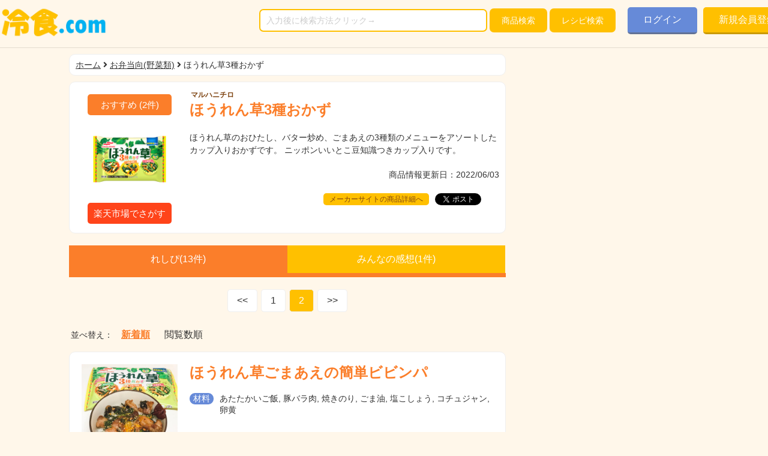

--- FILE ---
content_type: text/html; charset=UTF-8
request_url: https://reisyoku.com/Tops/detail/1179/page:2
body_size: 33728
content:
<!DOCTYPE html>
<!--[if lt IE 7 ]> <html class="ie ie6 no-js" lang="en"> <![endif]-->
<!--[if IE 7 ]>    <html class="ie ie7 no-js" lang="en"> <![endif]-->
<!--[if IE 8 ]>    <html class="ie ie8 no-js" lang="en"> <![endif]-->
<!--[if IE 9 ]>    <html class="ie ie9 no-js" lang="en"> <![endif]-->
<!--[if gt IE 9]><!-->
<html class="no-js" lang="ja-JP"><!--<![endif]-->
	<head>
	<title>マルハニチロのほうれん草3種おかず - 冷凍食品の冷食.com</title>
    <meta name="description" content="マルハニチロの冷凍食品「ほうれん草3種おかず」のクチコミと時短レシピをチェック！毎日の食卓やお弁当に活用してください！">
    <meta name="Keywords" content="冷凍食品,冷食,くちこみ,レビュー,マルハニチロのほうれん草3種おかず - 冷凍食品の冷食.com" />
    
    <meta http-equiv="content-type" content="text/html; charset=UTF-8">
	<meta charset="UTF-8">
	<meta http-equiv="X-UA-Compatible" content="IE=Edge,chrome=1">
	<meta name="viewport" content="width=device-width, user-scalable=no, maximum-scale=1, target-densitydpi=device-dpi">
	<meta name="format-detection" content="telephone=no">
	<meta name="apple-mobile-web-app-capable" content="yes">
	<meta name="apple-mobile-web-app-status-bar-style" content="black">
    
	
	<link rel="shortcut icon" type="image/vnd.microsoft.icon" href="/favicons/favicon.ico">
	<link rel="icon" type="image/vnd.microsoft.icon" href="/favicons/favicon.ico">
	<link rel="apple-touch-icon" sizes="57x57" href="/favicons/apple-touch-icon-57x57.png">
	<link rel="apple-touch-icon" sizes="60x60" href="/favicons/apple-touch-icon-60x60.png">
	<link rel="apple-touch-icon" sizes="72x72" href="/favicons/apple-touch-icon-72x72.png">
	<link rel="apple-touch-icon" sizes="76x76" href="/favicons/apple-touch-icon-76x76.png">
	<link rel="apple-touch-icon" sizes="114x114" href="/favicons/apple-touch-icon-114x114.png">
	<link rel="apple-touch-icon" sizes="120x120" href="/favicons/apple-touch-icon-120x120.png">
	<link rel="apple-touch-icon" sizes="144x144" href="/favicons/apple-touch-icon-144x144.png">
	<link rel="apple-touch-icon" sizes="152x152" href="/favicons/apple-touch-icon-152x152.png">
	<link rel="apple-touch-icon" sizes="180x180" href="/favicons/apple-touch-icon-180x180.png">
	<link rel="icon" type="image/png" sizes="192x192" href="/favicons/android-chrome-192x192.png">
	<link rel="icon" type="image/png" sizes="48x48" href="/favicons/icon-48x48.png">
	<link rel="icon" type="image/png" sizes="96x96" href="/favicons/icon-96x96.png">
	<link rel="icon" type="image/png" sizes="96x96" href="/favicons/icon-160x160.png">
	<link rel="icon" type="image/png" sizes="96x96" href="/favicons/icon-196x196.png">
	<link rel="icon" type="image/png" sizes="16x16" href="/favicons/icon-16x16.png">
	<link rel="icon" type="image/png" sizes="32x32" href="/favicons/icon-32x32.png">
	<link rel="manifest" href="/favicons/manifest.json">
	<meta name="msapplication-TileColor" content="#2d88ef">
	<meta name="msapplication-TileImage" content="/favicons/mstile-144x144.png">
	
		<meta name="twitter:card" content="summary" />
	<meta name="twitter:site" content="com44288642" />
	<meta property="fb:app_id" content="2140988466212609" />
	<meta property="og:url" content="http://reisyoku.com/Tops/detail/1179/page:2" />
	<meta property="og:type" content="article" />
	<meta property="og:title" content="ほうれん草3種おかず" />
	<meta property="og:site_name" content="冷食.com" />
	<meta property="og:description" content="ほうれん草のおひたし、バター炒め、ごまあえの3種類のメニューをアソートしたカップ入りおかずです。 ニッポンいいとこ豆知識つきカップ入りです。" />
	<meta property="og:image" content="http://reisyoku.com/files/frozen_food/file/1179/gazou.png" />
					
    <!-- Google Web Fonts -->
    <link rel="stylesheet" href="https://use.fontawesome.com/releases/v5.0.8/css/all.css" integrity="sha384-3AB7yXWz4OeoZcPbieVW64vVXEwADiYyAEhwilzWsLw+9FgqpyjjStpPnpBO8o8S" crossorigin="anonymous">
	<link href="https://fonts.googleapis.com/earlyaccess/sawarabigothic.css" rel="stylesheet" />
	<link href="https://fonts.googleapis.com/css?family=Roboto+Condensed:300italic,400italic,700italic,400,300,700" rel="stylesheet" type="text/css">
	<link href="https://fonts.googleapis.com/css?family=Oswald:400,700,300" rel="stylesheet" type="text/css">
	<link href="https://fonts.googleapis.com/css?family=Open+Sans:300italic,400italic,600italic,700italic,800italic,700,300,600,800,400" rel="stylesheet" type="text/css">
	
	<!-- recapcha -->
	<script src="https://www.google.com/recaptcha/api.js?render=6Lce4vsUAAAAAFVA1wn72V_ASAxH7a3ITX4zhGmU"></script>
    <link rel="stylesheet" type="text/css" href="/css/bootstrap-custom.min.css"/><link rel="stylesheet" type="text/css" href="/css/magnific-popup.css"/><link rel="stylesheet" type="text/css" href="/css/iziModal.min.css"/><link rel="stylesheet" type="text/css" href="/css/modal.css"/><link rel="stylesheet" type="text/css" href="/css/common/style.css"/><link rel="stylesheet" type="text/css" href="/css/detail/style.css"/><script type="text/javascript" src="/js/jquery-2.2.3.min.js"></script><script type="text/javascript" src="/js/jquery-ui.min.js"></script><script type="text/javascript" src="/js/jquery-migrate-1.2.1.min.js"></script><script type="text/javascript" src="/js/bootstrap.min.js"></script><script type="text/javascript" src="/js/bootstrap-hover-dropdown.min.js"></script><script type="text/javascript" src="/js/bootstrap-datepicker.min.js"></script><script type="text/javascript" src="/js/jquery.timepicker.min.js"></script><script type="text/javascript" src="/js/iziModal.min.js"></script><script type="text/javascript" src="/js/exif.js"></script><script type="text/javascript" src="/js/jquery.uploadThumbs.js"></script><script type="text/javascript" src="/js/like.js"></script><script type="text/javascript" src="/js/contact.js"></script><script type="text/javascript" src="/js/search.js"></script><script type="text/javascript" src="/js/common/easing.js"></script><script type="text/javascript" src="/js/common/style.js"></script><script type="text/javascript" src="/js/login.js"></script><script type="text/javascript" src="/js/regist.js"></script><script type="text/javascript" src="/js/forget.js"></script><script type="text/javascript" src="/js/detail.js"></script>	<!-- Fav and touch icons -->
<!--
	<link rel="apple-touch-icon-precomposed" sizes="144x144" href="images/fav-144.png">
	<link rel="apple-touch-icon-precomposed" sizes="114x114" href="images/fav-114.png">
	<link rel="apple-touch-icon-precomposed" sizes="72x72" href="images/fav-72.png">
	<link rel="apple-touch-icon-precomposed" href="images/fav-57.png">
	<link rel="shortcut icon" href="images/fav.png">
-->
		<link href="//cdnjs.cloudflare.com/ajax/libs/select2/4.0.2/css/select2.min.css" rel="stylesheet" />
		<script src="//cdnjs.cloudflare.com/ajax/libs/select2/4.0.2/js/select2.min.js"></script>
		<script src="//cdnjs.cloudflare.com/ajax/libs/moment.js/2.8.2/moment.min.js"></script>
		<script src="//cdnjs.cloudflare.com/ajax/libs/jqueryui-touch-punch/0.2.3/jquery.ui.touch-punch.min.js"></script>
		
		
	<script async src="//pagead2.googlesyndication.com/pagead/js/adsbygoogle.js"></script>
	<script>
	  $(document).ready(function() {
		$(".select2").select2();
	  });
	</script>
	<!-- Global site tag (gtag.js) - Google Analytics -->
	<script async src="https://www.googletagmanager.com/gtag/js?id=UA-119541309-1"></script>
	<script>
	  window.dataLayer = window.dataLayer || [];
	  function gtag(){dataLayer.push(arguments);}
	  gtag('js', new Date());
	
	  gtag('config', 'UA-119541309-1');
	</script>
	
	<meta name="p:domain_verify" content="1cded826b5a3cbd2db24a20eca390773"/>
	<script async src="//pagead2.googlesyndication.com/pagead/js/adsbygoogle.js"></script>
	<script>
	  (adsbygoogle = window.adsbygoogle || []).push({
	    google_ad_client: "ca-pub-4362679758831319",
	    enable_page_level_ads: true
	  });
	</script>
	
	</head>

	<body >
		<div id="header">
	<div id="headerInner">
		<h1>
			<a href="./" style="opacity: 1;">
				<a href="/"><img src="/img/logo.png" alt="冷食.com"/></a>			</a>
		</h1>
		
		<ul>
			<li class="search">
	<form action="/Tops/index/sort:modified/direction:DESC/" class="" method="post" accept-charset="utf-8"><div style="display:none;"><input type="hidden" name="_method" value="POST"/></div>		<input name="data[FrozenFood][search]" class="txt_search bcwht" placeholder="入力後に検索方法クリック→" type="text"/>		<button type="submit" class="btn_search fade bcwht" data-search-type="index"><span class="sp-br">商品</span>検索</button>
		<button type="submit" class="btn_search fade bcwht" data-search-type="recipe_search">レシピ検索</button>
	</form></li>
			<li class="category mob">
				<div class="cat_select">
					<label>
						<select class="mob-category">
							<option value="">すべての商品</option>
															<option value="1"    >ごはん類</option>
															<option value="3"    >お惣菜</option>
															<option value="11"    >お弁当向</option>
															<option value="13"    >お弁当向(野菜類)</option>
															<option value="2"    >めん類</option>
															<option value="12"    >めん類(具無し)</option>
															<option value="4"    >野菜類</option>
															<option value="5"    >デザート</option>
															<option value="6"    >グラタン・ドリア</option>
															<option value="7"    >ピザ</option>
															<option value="9"    >焼き粉もの類</option>
															<option value="10"    >海鮮類</option>
													</select>
					</label>
				</div>
			</li>
						<li class="login"><a href="" class="wht open-login" style="opacity: 1;">ログイン</a></li>
			<li class="regist"><a href="" class="wht open-regist" style="opacity: 1;">新規会員登録</a></li>
						<!-- <li class="maker wht dsk"><a href="" class="wht open-formaker" style="opacity: 1;">メーカー様へ</a></li> -->
			
		</ul>
	</div>
	
		
	<div id="menu" class="mob">
		<img src="/img/header/nav.png" width="100%">
	</div>
</div>		<div id="wrapper">
			<!-- 検索 -->
			<div id="search" class="mob"><li class="search">
	<form action="/Tops/index/sort:modified/direction:DESC/" class="" method="post" accept-charset="utf-8"><div style="display:none;"><input type="hidden" name="_method" value="POST"/></div>		<input name="data[FrozenFood][search]" class="txt_search bcwht" placeholder="入力後に検索方法クリック→" type="text"/>		<button type="submit" class="btn_search fade bcwht" data-search-type="index"><span class="sp-br">商品</span>検索</button>
		<button type="submit" class="btn_search fade bcwht" data-search-type="recipe_search">レシピ検索</button>
	</form></li>
</div>
						


<div id="underContent">
    <!-- パンくずリスト -->
    <div id="breadcrumb">
		<a href="/">ホーム</a> <i class="fas fa-angle-right"></i>
		<a href="/Tops/index/?category=13">お弁当向(野菜類) </a> <i class="fas fa-angle-right"></i>		 ほうれん草3種おかず    </div>
    
	<!-- 商品紹介 -->
	<div id="outline">
		<dl class="bcwht">
			<dt>
				<div class="more open-login favorited" data-id="1179">
					<a class="favorite_link_a ">
						<span class="favorite_text" style="display: inline;">おすすめ</span>
						(<span class="favorite_count" style="display:inline;">2</span>件)
					</a>
				</div>
				<p>
										<img src="/files/frozen_food/file/1179/thumb_gazou.png" class="img-responsive thumbnail" alt="gazou.png"/>					
									</p>
								<div class="rakuten" >
					<a href="https://hb.afl.rakuten.co.jp/hgc/19544073.833d42c1.19544074.c286e525/?pc=https%3A%2F%2Fproduct.rakuten.co.jp%2Fproduct%2F-%2Fb37d2bd3e4f22a5b4c3a2048ee4071a6%2F&m=https%3A%2F%2Fproduct.rakuten.co.jp%2Fproduct%2F-%2Fb37d2bd3e4f22a5b4c3a2048ee4071a6%2F&link_type=hybrid_url&ut=eyJwYWdlIjoiaXRlbSIsInR5cGUiOiJoeWJyaWRfdXJsIiwic2l6ZSI6IjI0MHgyNDAiLCJuYW0iOjEsIm5hbXAiOiJyaWdodCIsImNvbSI6MSwiY29tcCI6ImRvd24iLCJwcmljZSI6MCwiYm9yIjoxLCJjb2wiOjAsImJidG4iOjEsInByb2QiOjF9" target="_brank">
						<span class="rakuten_text" style="display: inline;">楽天市場でさがす</span>
					</a>
				</div>
							</dt>
			
			<dd>
				<h2>
					<span class="logo">
						マルハニチロ					</span>
					ほうれん草3種おかず				</h2>
				
				<p class="dsk">
					ほうれん草のおひたし、バター炒め、ごまあえの3種類のメニューをアソートしたカップ入りおかずです。 ニッポンいいとこ豆知識つきカップ入りです。					<p class="text-right dsk">商品情報更新日：2022/06/03</p>
				</p>
				
				<ul>
					<li class="maker dsk" style="height: 20px;" >
												　<a href="https://www.maruha-nichiro.co.jp/products/product?j=4902165243666" target="_blank" style="display: inline-block;">メーカーサイトの商品詳細へ</a>
											</li>
					<li>
						<a class="twitter-share-button" data-size="medium" href="https://twitter.com/share" data-dnt="true"></a>
						<script>
						window.twttr=(function(d,s,id){var js,fjs=d.getElementsByTagName(s)[0],t=window.twttr||{};if(d.getElementById(id))return;js=d.createElement(s);js.id=id;js.src="https://platform.twitter.com/widgets.js";fjs.parentNode.insertBefore(js,fjs);t._e=[];t.ready=function(f){t._e.push(f);};return t;}(document,"script","twitter-wjs"));
						</script>
					</li>
					<li>
						<div class="fb-share-button" data-href="http://reisyoku.com/Tops/detail/1179/page:2" data-layout="button" data-size="small" data-mobile-iframe="true">
							<a class="fb-xfbml-parse-ignore" target="_blank" href="https://www.facebook.com/sharer/sharer.php?u=https%3A%2F%2Freisyoku.com%2F&amp;src=sdkpreparse">シェア</a>
						</div>
					</li>
					<li>
						<div class="line-it-button" data-lang="ja" data-type="share-a" data-url="http://reisyoku.com/Tops/detail/1179/page:2" style="display: none;"></div>
						 <script src="https://d.line-scdn.net/r/web/social-plugin/js/thirdparty/loader.min.js" async="async" defer="defer"></script>
					</li>
					<li class="maker mob" >
												　<a href="https://www.maruha-nichiro.co.jp/products/product?j=4902165243666" target="_blank" style="display: inline-block;">メーカーサイトの商品詳細へ</a>
												<span class="mob">商品情報更新日：2022/06/03</span>
					</li>
				</ul>
			</dd>
		</dl>
	</div>  

	<div id="tabContent">
		<!-- 切替タブ -->
		<div id="tab">
			<ul class="ds">
				<li class="tab1 ChangeElem_Btn"><a href="/Tops/detail/1179/recipe" class="nofade wht">れしぴ(<string class="recipe_total">13件)</string></a></li>
				<li class="tab2 ChangeElem_Btn"><a href="/Tops/detail/1179/recommend" class="nofade wht">みんなの感想(<string class="recommend_total">1</string>件)</a></li>
			</ul>
		</div>
		<!-- れしぴリスト -->	
		<div id="recipe_area" class="recipe ChangeElem_Panel" data-frozenFoodId="1179" data-page='1' data-count='13' data-sortType='modified'>
										<div class="paging">
				<ul class="pagination pagination-sm">
					<li class="prev"><a href="/Tops/detail/1179" rel="prev"><<</a></li><li><a href="/Tops/detail/1179">1</a></li><li class="active"><a>2</a></li><li class="next disabled"><a onclick="return false;"> >> </a></li>				</ul>
			</div>
							<div id="recipeSort">
				並べ替え：
				<a class="active" href="/Tops/detail/1179/sort:modified/direction:DESC/#tab">新着順</a>
				<a class="" href="/Tops/detail/1179/sort:view/direction:DESC/#tab">閲覧数順</a>
			</div>
						<!-- れしぴ一覧 -->
						<dl class="bcwht recipe recipe_div" >
				<dt>
					<p>
						<a href="http://reisyoku.com/Recipes/detail/5305/">
						<img src="/files/recipe/file/5305/thumb_ee46559802a648c40c00a7921cc492a7.jpeg" class="img-responsive thumbnail" alt="ee46559802a648c40c00a7921cc492a7.jpeg"/>						</a>
					</p>
					<div class="more dsk">
						<a href="http://reisyoku.com/Recipes/detail/5305/">れしぴをみる</a>
					</div>
				</dt>
				<dd>
					<h2>
						<a href="http://reisyoku.com/Recipes/detail/5305/">ほうれん草ごまあえの簡単ビビンパ</a>
					</h2>
					
					<div class="user mob">
						<a href="/Customers/detail/502">れしぴ提供：ラッキーさん</a>
					</div>
					
					<ul>
						<li><span>材料</span></li>
						<li>
							あたたかいご飯, 豚バラ肉, 焼きのり, ごま油, 塩こしょう, コチュジャン, 卵黄						</li>
					</ul>
					
					<div class="user dsk">
						<a href="/Customers/detail/502">れしぴ提供：ラッキーさん</a>
					</div>
					
				</dd>
			</dl>
			
							
						
			
			
						<div class="paging">
				<ul class="pagination pagination-sm">
					<li class="prev"><a href="/Tops/detail/1179" rel="prev"><<</a></li><li><a href="/Tops/detail/1179">1</a></li><li class="active"><a>2</a></li><li class="next disabled"><a onclick="return false;"> >> </a></li>				</ul>
			</div>
						<!--
			<div id="more_recipe" class="recipe_more"  >
				<a class="wht">れしぴをもっと見る</a>
			</div>
			-->
			<!-- /れしぴ一覧 -->
		</div>
		<!-- みんなの感想 -->
		<div id="recommend_area" class="kansou ChangeElem_Panel" data-frozenFoodId="1179" data-page='1' data-count='1' >
			<!-- 感想をのべる -->	
								
			<div class="recommend_button open-login center-block fade">
				<i class="fas fa-pencil-alt"></i> 感想をのべる
			</div>
			
									<!-- ひとつのコメント -->
			<div class="recommend recommend_div">
				<!---->
				<!--<div class="pull-left kannobe">感のべ</div>-->
				<div class="recommend_profile">
					<p>No.1</p>
					<dl>
						<dt>
							<img src="/files/customer/file/502/BE2DC67C-DF1B-4720-A109-2A3473A2BA28.jpeg" class="small-thumbnail" alt=""/>						</dt>							
						<dd><a href="/Customers/detail/502">ラッキーさん</a> 投稿数：263件</dd>
					</dl>
				</div>
				
				<div class="recommend_article">
					<p>
												<span class="recommend_text" >
						3種類の味付けがあるので、色んな料理に使えて便利です！かなりリピ買いしてます！						</span>
					</p>
				</div>
				
				<div class="recommend_comment">
					<div class="pull-left fade">
						<div class="like" data-id="232">
							<i class="fas fa-heart"></i>
							<span class="like-link">いいね♪</span>
							<span class="like-count">3</span>人
						</div>
					</div>
					
					<div class="pull-right fade">
						<div class="open-login center-block" data-id="232" data-no="1">
							<span class="res">
								<i class="fas fa-comment"></i> このコメントに返信する
							</span>
						</div>
					</div>
				</div>
			</div>
			<!-- ひとつのコメント -->
										
			<div class="">
				<div id="more_recommend" class="toukou_more" style="display: none;" >
					<a class="wht">みんなの感想をもっと見る</a>
				</div>
			</div>
			
			<!-- 感想をのべる -->						
			<div class="recommend_button open-login center-block fade">
				<i class="fas fa-pencil-alt"></i> 感想をのべる
			</div>
		</div>
	</div>
	
	
<div style="margin-bottom: 10px;">
	
<!-- リンク -->

	<script async src="//pagead2.googlesyndication.com/pagead/js/adsbygoogle.js"></script>
	<ins class="adsbygoogle"
	     style="display:block"
	     data-ad-format="fluid"
	     data-ad-layout-key="-fu-47+f9-c2-aj"
	     data-ad-client="ca-pub-4362679758831319"
	     data-ad-slot="9998855705"></ins>
	<script>
	     (adsbygoogle = window.adsbygoogle || []).push({});
	</script>

</div>

<div class="mob">
	<li class="search">
	<form action="/Tops/index/sort:modified/direction:DESC/" class="" method="post" accept-charset="utf-8"><div style="display:none;"><input type="hidden" name="_method" value="POST"/></div>		<input name="data[FrozenFood][search]" class="txt_search bcwht" placeholder="入力後に検索方法クリック→" type="text"/>		<button type="submit" class="btn_search fade bcwht" data-search-type="index"><span class="sp-br">商品</span>検索</button>
		<button type="submit" class="btn_search fade bcwht" data-search-type="recipe_search">レシピ検索</button>
	</form></li>
	<div style="margin-bottom: 10px;"></div>
</div>

<div id="goikenForm">
	<div class="form-group" id="suggestion_form" >
		<h3>冷食.comへの<br class="mob">ご意見をお聞かせください</h3>
	<form action="/Tops/addSuggestion" role="form" class="suggestion_form" id="addSuggestionDetailForm" method="post" accept-charset="utf-8"><div style="display:none;"><input type="hidden" name="_method" value="POST"/></div>		<div class="input textarea"><textarea name="data[addSuggestion][suggestion]" id="suggestion_text" placeholder="サービスへのご意見、ご要望をお聞かせください。" cols="30" rows="6"></textarea></div>		<button type="submit" class="fade wht" id="send_suggestion">意見を送る</button>
		</form>		
	</div>
	<div id="suggestion_sended" style="display: none;">
		ご意見ありがとうございます<br /><br />
		頂いたご意見は今後のサイト運営に役立たせて頂きます。<br />
		個々のご意見への返信はしておりませんので<br />
		返信が必要な場合はお問い合わせフォームからご連絡ください<br />
	</div>
</div></div>


<!-- JS -->
<div id="fb-root"></div>
<script>
(function(d, s, id) {
	var js, fjs = d.getElementsByTagName(s)[0];
	if (d.getElementById(id)) return;
	js = d.createElement(s); js.id = id;
	js.src = "//connect.facebook.net/ja_JP/sdk.js#xfbml=1&version=v2.10";
	fjs.parentNode.insertBefore(js, fjs);
	}
(document, 'script', 'facebook-jssdk'));

$(function(){
	/*
	$('.dl.bcwht dd').css({
		'height': $('dl.bcwht dt').height()
	});
	*/
});
	

$(window).on('load resize', function(){
	if($(window).width() < 768){
		$('#tab .dsk').remove();
		}
	else {
		$('#tab .mob').remove();
		}
	});
	
$(function(){
	var activeTab = 0;
	$('.ChangeElem_Panel').hide();
	$('.ChangeElem_Panel').eq(activeTab).show();
	$('.ChangeElem_Btn').eq(activeTab).addClass('active');
	/*
	$('.ChangeElem_Btn').each(function(){
		$(this).on('click', function(){
			$('.ChangeElem_Btn').removeClass('active');
			$(this).addClass('active');
			$('.ChangeElem_Panel').hide();
			$('.ChangeElem_Panel').eq(index).show();
		});
	});
	*/
		
	if(Number($('#recipe_area').data('count')) < 1 && Number($('#recommend_area').data('count')) > 0 ){
				$('.tab2').click();
			}
});
	
</script>
			<div id="rightBar">
	<div class="rightBar_bnr">
		<script async src="//pagead2.googlesyndication.com/pagead/js/adsbygoogle.js"></script>
		<!-- パソコン右上 -->
		<ins class="adsbygoogle"
		     style="display:block"
		     data-ad-client="ca-pub-4362679758831319"
		     data-ad-slot="1417781812"
		     data-ad-format="auto"
		     data-full-width-responsive="true"></ins>
		<script>
		(adsbygoogle = window.adsbygoogle || []).push({});
		</script>
	</div>
	
	<div class="rightBar_bnr">
		<script async src="//pagead2.googlesyndication.com/pagead/js/adsbygoogle.js"></script>
		<!-- リンク -->
		<ins class="adsbygoogle"
		     style="display:block"
		     data-ad-client="ca-pub-4362679758831319"
		     data-ad-slot="8083138805"
		     data-ad-format="link"
		     data-full-width-responsive="true"></ins>
		<script>
		(adsbygoogle = window.adsbygoogle || []).push({});
		</script>
	</div>

	<div class="rightBar_bnr">
		<ul>
			<ul>
					</ul>
		</ul>
	</div>
</div>			
		</div>
		<div class="modal-login"  data-izimodal-title="ログイン" style="display: none;">
	<div class="modal-login-body">
		<div class="panel-body">
			<form action="/Customers/login_modal" class="login-form" id="login-form" method="post" accept-charset="utf-8"><div style="display:none;"><input type="hidden" name="_method" value="POST"/></div>				<div class="form-group">
					<label class="" for="mailaddress">メールアドレス</label>
					<input name="data[Customer][mailaddress]" id="login-mailaddress" class="form-control" placeholder="メールアドレス" required="required" style="margin-bottom: 10px;" maxlength="260" type="email"/>				</div>
				<div class="form-group">
					<label class="" for="password">パスワード</label>
					<input name="data[Customer][password]" id="login-password" class="form-control" placeholder="パスワード" required="required" style="margin-bottom: 10px;" type="password"/>				</div>
				<div id="login_error_area"></div>
				<button type="submit" class="btn btn-main">
					ログイン
				</button>
			</form>			<!-- Login Form Ends -->
		</div>
		
		<div class="panel-body">
			<p>初めての方はコチラ　</p>
			<button class="btn btn-main open-regist">新規登録</button>
		</div>
		
		<div class="panel-body">
			<p>パスワードを忘れた方はコチラ　</p>
			<button class="btn btn-main open-forget">パスワード再発行</button>
		</div>
	</div>
</div><div class="modal-regist"  data-izimodal-title="新規登録" style="display: none;">
	<div class="modal-regist-body">
		<div class="panel-body">
			<form action="/Customers/regist_modal" class="regist-form" id="regist-form" method="post" accept-charset="utf-8"><div style="display:none;"><input type="hidden" name="_method" value="POST"/></div>				<div class="form-group">
					<label class="" for="regist-mailaddress">メールアドレス</label>
					<input name="data[Customer][mailaddress]" id="regist-mailaddress" class="form-control" placeholder="メールアドレス" required="required" style="margin-bottom: 10px;" maxlength="500" type="email"/>				</div>
				<div class="error-regist error-mailaddress"></div>
				
				<div class="form-group">
					<label class="" for="regist-name">ニックネーム</label>
					<input name="data[Customer][name]" id="regist-name" class="form-control" placeholder="最大文字数30文字" required="required" style="margin-bottom: 10px;" maxlength="500" type="text"/>				</div>
				<div class="error-regist error-name"></div>
				
				<div class="form-group">
					<label class="" for="regist-password">パスワード</label>
					<input name="data[Customer][password]" id="regist-password" class="form-control" placeholder="半角英数で6文字以上、12文字以内" required="required" style="margin-bottom: 10px;" maxlength="500" type="password"/>				</div>
				<div class="form-group">
					<label class="" for="regist-password_confirm">パスワード(確認)</label>
					<input name="data[Customer][password_confirm]" id="regist-password_confirm" class="form-control" placeholder="半角英数で6文字以上、12文字以内" required="required" style="margin-bottom: 10px;" maxlength="500" type="password"/>				</div>
				<div class="error-regist error-password"></div>
				
				<div class="form-group">
					<input type="hidden" name="data[Customer][is_send_mail]" id="regist-is_send_mail_" value="0"/><input type="checkbox" name="data[Customer][is_send_mail]" id="regist-is_send_mail" class="" checked="checked" value="1"/>&nbsp;&nbsp; 冷食.comからの情報を受け取る
				</div>

				<input type="hidden" name="data[Customer][recaptcha_token]" id="recaptcha_token" />

				<button type="submit" class="btn btn-main">
					登録する
				</button>
			</form>			<p class="recaptcha_policy">This site is protected by reCAPTCHA and the Google<a href="https://policies.google.com/privacy" target="_blank">Privacy Policy</a> and <a href="https://policies.google.com/terms" target="_blank">Terms of Service</a> apply.</p>
			<!-- Login Form Ends -->
		</div>
	</div>
</div><div class="modal-forget"  data-izimodal-title="パスワード再発行" style="display: none;">
	<div class="modal-forget-body">
		<div class="panel-body" style="letter-spacing: 0.1em;">
			<form action="/Customers/reset_password" class="forget-form" id="forget-form" method="post" accept-charset="utf-8"><div style="display:none;"><input type="hidden" name="_method" value="POST"/></div>				<div class="form-group">
					<label class="" for="regist-mailaddress">メールアドレス</label>
					<input name="data[Customer][mailaddress]" id="forget-mailaddress" class="form-control" placeholder="メールアドレス" required="required" style="margin-bottom: 10px;" maxlength="500" type="email"/>				</div>
				<div class="error-regist error-mailaddress"></div>
				
				<button type="submit" class="btn btn-main">
					新たなパスワードを上記メールアドレスに送付する
				</button>
			</form>			<!-- Login Form Ends -->
		</div>
	</div>
</div>		<div id="footer">
	<div id="footerInner">
		<ul>
			<li>
				<h3>カテゴリ一覧</h3>
				<p>
					<a select-category href="/Tops/index/">全ての商品</a>
											<a  href="http://reisyoku.com/Tops/index/?category=1">ごはん類</a>
											<a  href="http://reisyoku.com/Tops/index/?category=3">お惣菜</a>
											<a  href="http://reisyoku.com/Tops/index/?category=11">お弁当向</a>
											<a  href="http://reisyoku.com/Tops/index/?category=13">お弁当向(野菜類)</a>
											<a  href="http://reisyoku.com/Tops/index/?category=2">めん類</a>
											<a  href="http://reisyoku.com/Tops/index/?category=12">めん類(具無し)</a>
											<a  href="http://reisyoku.com/Tops/index/?category=4">野菜類</a>
											<a  href="http://reisyoku.com/Tops/index/?category=5">デザート</a>
											<a  href="http://reisyoku.com/Tops/index/?category=6">グラタン・ドリア</a>
											<a  href="http://reisyoku.com/Tops/index/?category=7">ピザ</a>
											<a  href="http://reisyoku.com/Tops/index/?category=9">焼き粉もの類</a>
											<a  href="http://reisyoku.com/Tops/index/?category=10">海鮮類</a>
									</p>
			</li>
			
			<li>
				<h3>企業情報</h3>
				<p>
					<a href="/Tops/company">運営者</a>
					<a href="/Tops/terms">利用規約</a>
					<a href="/Tops/privacy">プライバシーポリシー</a>
				</p>
			</li>
			
			<li>
				<h3>その他</h3>
				<p>
										<a class="wht open-login">ログイン</a>
					<a class="wht open-regist">新規会員登録</a>
										
					<a class="open-formaker">冷凍食品メーカー様へ</a>
					<a class="open-contact">お問い合わせ</a>
				</p>
			</li>
		</ul>
		
		<div id="copyright">
			<p>©2018 YUZUKURU Inc. All rights reserved. │ 冷食.com®</p>
		</div>
	</div>
	<div id="shareLink" >
		<a href="https://www.facebook.com/reitousyokuhin.jp" target="_blank"><i class="fa fa-facebook-f"></i></a>
		<a href="https://twitter.com/reishoku_com" target="_blank"><i class="fab fa-twitter"></i></a>
		<a href="https://www.instagram.com/reitou_recipi/" target="_blank"><i class="fab fa-instagram"></i></a>
		<a href="https://www.pinterest.jp/reisyoku/" target="_blank"><i class="fab fa-pinterest"></i></a>
		<a href="https://www.youtube.com/channel/UCbqEt4cN2mgUdLWmVks1X0Q" target="_blank"><i class="fab fa-youtube"></i></a>
	</div>
</div>		<div id="pagetop">		
			<a class="scr" href="#wrapper"></a>
		</div>
		<div class="modal-contact"  data-izimodal-title="お問い合せ" style="display: none;">
	<div class="modal-contact-body">
		<form action="/Tops/contact" role="form" class="contact_form" id="ContactDetailForm" method="post" accept-charset="utf-8"><div style="display:none;"><input type="hidden" name="_method" value="POST"/></div>		<div class="form-group">
			<label class="" for="title">件名</label>
			<input name="data[Contact][title]" class="form-control" placeholder="件名(30字以内)" required="required" maxlength="30" type="text" id="ContactTitle"/>		</div>
		<div class="form-group">
			<label class="" for="mailaddress">お問い合せ内容</label>
			<textarea name="data[Contact][contact_text]" class="form-control" rows="5" placeholder="お問い合せ内容(1000字以内)" cols="30" id="ContactContactText" required="required"></textarea>		</div>
		<div class="form-group">
			<label class="" for="mailaddress">返信用メールアドレス</label>
			<input name="data[Contact][mailaddress]" id="mailaddress" class="form-control" placeholder="メールアドレス" required="required" style="margin-bottom: 10px;" type="email"/>		</div>
		<div id="modal-contact-error"></div>
		<p class="text-center"><button type="submit" class="push_button" style="margin-top:8px;" >　送信　</button></p>
		</form>	</div>
</div>
		<script type="text/javascript" src="/js/formaker.js"></script><div class="modal-formaker"  data-izimodal-title="冷凍食品メーカー様へ" style="display: none;">
	<div class="modal-thanks-body">
		<div class="panel-body">
			<p style="line-height: 1.4;">
			商品掲載希望のメーカー様は画面最下部の<br />
			「お問い合わせ」から掲載希望商品の情報<br />
			(商品情報が掲載されたURLなどでも可)<br />
			とご担当者様のメールアドレスを入力して<br />
			ご送信ください。<br />
			1週間以内にお返事をさせて頂きます。<br />
			<br />
			現在掲載させて頂いているメーカー様<br />
			（順不同・敬称略）<br />
			テーブルマーク：ニチレイフーズ：マルハニチロ：ローソンセレクト：日清フーズ：日清食品冷凍：日本ハム：日本水産：日本製粉<br />
			</p>
		</div>
	</div>
</div>		
		<script type="text/javascript" src="/js/jquery.magnific-popup.min.js"></script><script type="text/javascript" src="/js/owl.carousel.min.js"></script><script type="text/javascript" src="/js/custom.js"></script><script type="text/javascript" src="/js/forIn.js"></script><script type="text/javascript" src="/js/reishoku.js"></script>	</body>
</html>

--- FILE ---
content_type: text/html; charset=utf-8
request_url: https://www.google.com/recaptcha/api2/anchor?ar=1&k=6Lce4vsUAAAAAFVA1wn72V_ASAxH7a3ITX4zhGmU&co=aHR0cHM6Ly9yZWlzeW9rdS5jb206NDQz&hl=en&v=PoyoqOPhxBO7pBk68S4YbpHZ&size=invisible&anchor-ms=20000&execute-ms=30000&cb=h9s8cbnrbn1a
body_size: 48733
content:
<!DOCTYPE HTML><html dir="ltr" lang="en"><head><meta http-equiv="Content-Type" content="text/html; charset=UTF-8">
<meta http-equiv="X-UA-Compatible" content="IE=edge">
<title>reCAPTCHA</title>
<style type="text/css">
/* cyrillic-ext */
@font-face {
  font-family: 'Roboto';
  font-style: normal;
  font-weight: 400;
  font-stretch: 100%;
  src: url(//fonts.gstatic.com/s/roboto/v48/KFO7CnqEu92Fr1ME7kSn66aGLdTylUAMa3GUBHMdazTgWw.woff2) format('woff2');
  unicode-range: U+0460-052F, U+1C80-1C8A, U+20B4, U+2DE0-2DFF, U+A640-A69F, U+FE2E-FE2F;
}
/* cyrillic */
@font-face {
  font-family: 'Roboto';
  font-style: normal;
  font-weight: 400;
  font-stretch: 100%;
  src: url(//fonts.gstatic.com/s/roboto/v48/KFO7CnqEu92Fr1ME7kSn66aGLdTylUAMa3iUBHMdazTgWw.woff2) format('woff2');
  unicode-range: U+0301, U+0400-045F, U+0490-0491, U+04B0-04B1, U+2116;
}
/* greek-ext */
@font-face {
  font-family: 'Roboto';
  font-style: normal;
  font-weight: 400;
  font-stretch: 100%;
  src: url(//fonts.gstatic.com/s/roboto/v48/KFO7CnqEu92Fr1ME7kSn66aGLdTylUAMa3CUBHMdazTgWw.woff2) format('woff2');
  unicode-range: U+1F00-1FFF;
}
/* greek */
@font-face {
  font-family: 'Roboto';
  font-style: normal;
  font-weight: 400;
  font-stretch: 100%;
  src: url(//fonts.gstatic.com/s/roboto/v48/KFO7CnqEu92Fr1ME7kSn66aGLdTylUAMa3-UBHMdazTgWw.woff2) format('woff2');
  unicode-range: U+0370-0377, U+037A-037F, U+0384-038A, U+038C, U+038E-03A1, U+03A3-03FF;
}
/* math */
@font-face {
  font-family: 'Roboto';
  font-style: normal;
  font-weight: 400;
  font-stretch: 100%;
  src: url(//fonts.gstatic.com/s/roboto/v48/KFO7CnqEu92Fr1ME7kSn66aGLdTylUAMawCUBHMdazTgWw.woff2) format('woff2');
  unicode-range: U+0302-0303, U+0305, U+0307-0308, U+0310, U+0312, U+0315, U+031A, U+0326-0327, U+032C, U+032F-0330, U+0332-0333, U+0338, U+033A, U+0346, U+034D, U+0391-03A1, U+03A3-03A9, U+03B1-03C9, U+03D1, U+03D5-03D6, U+03F0-03F1, U+03F4-03F5, U+2016-2017, U+2034-2038, U+203C, U+2040, U+2043, U+2047, U+2050, U+2057, U+205F, U+2070-2071, U+2074-208E, U+2090-209C, U+20D0-20DC, U+20E1, U+20E5-20EF, U+2100-2112, U+2114-2115, U+2117-2121, U+2123-214F, U+2190, U+2192, U+2194-21AE, U+21B0-21E5, U+21F1-21F2, U+21F4-2211, U+2213-2214, U+2216-22FF, U+2308-230B, U+2310, U+2319, U+231C-2321, U+2336-237A, U+237C, U+2395, U+239B-23B7, U+23D0, U+23DC-23E1, U+2474-2475, U+25AF, U+25B3, U+25B7, U+25BD, U+25C1, U+25CA, U+25CC, U+25FB, U+266D-266F, U+27C0-27FF, U+2900-2AFF, U+2B0E-2B11, U+2B30-2B4C, U+2BFE, U+3030, U+FF5B, U+FF5D, U+1D400-1D7FF, U+1EE00-1EEFF;
}
/* symbols */
@font-face {
  font-family: 'Roboto';
  font-style: normal;
  font-weight: 400;
  font-stretch: 100%;
  src: url(//fonts.gstatic.com/s/roboto/v48/KFO7CnqEu92Fr1ME7kSn66aGLdTylUAMaxKUBHMdazTgWw.woff2) format('woff2');
  unicode-range: U+0001-000C, U+000E-001F, U+007F-009F, U+20DD-20E0, U+20E2-20E4, U+2150-218F, U+2190, U+2192, U+2194-2199, U+21AF, U+21E6-21F0, U+21F3, U+2218-2219, U+2299, U+22C4-22C6, U+2300-243F, U+2440-244A, U+2460-24FF, U+25A0-27BF, U+2800-28FF, U+2921-2922, U+2981, U+29BF, U+29EB, U+2B00-2BFF, U+4DC0-4DFF, U+FFF9-FFFB, U+10140-1018E, U+10190-1019C, U+101A0, U+101D0-101FD, U+102E0-102FB, U+10E60-10E7E, U+1D2C0-1D2D3, U+1D2E0-1D37F, U+1F000-1F0FF, U+1F100-1F1AD, U+1F1E6-1F1FF, U+1F30D-1F30F, U+1F315, U+1F31C, U+1F31E, U+1F320-1F32C, U+1F336, U+1F378, U+1F37D, U+1F382, U+1F393-1F39F, U+1F3A7-1F3A8, U+1F3AC-1F3AF, U+1F3C2, U+1F3C4-1F3C6, U+1F3CA-1F3CE, U+1F3D4-1F3E0, U+1F3ED, U+1F3F1-1F3F3, U+1F3F5-1F3F7, U+1F408, U+1F415, U+1F41F, U+1F426, U+1F43F, U+1F441-1F442, U+1F444, U+1F446-1F449, U+1F44C-1F44E, U+1F453, U+1F46A, U+1F47D, U+1F4A3, U+1F4B0, U+1F4B3, U+1F4B9, U+1F4BB, U+1F4BF, U+1F4C8-1F4CB, U+1F4D6, U+1F4DA, U+1F4DF, U+1F4E3-1F4E6, U+1F4EA-1F4ED, U+1F4F7, U+1F4F9-1F4FB, U+1F4FD-1F4FE, U+1F503, U+1F507-1F50B, U+1F50D, U+1F512-1F513, U+1F53E-1F54A, U+1F54F-1F5FA, U+1F610, U+1F650-1F67F, U+1F687, U+1F68D, U+1F691, U+1F694, U+1F698, U+1F6AD, U+1F6B2, U+1F6B9-1F6BA, U+1F6BC, U+1F6C6-1F6CF, U+1F6D3-1F6D7, U+1F6E0-1F6EA, U+1F6F0-1F6F3, U+1F6F7-1F6FC, U+1F700-1F7FF, U+1F800-1F80B, U+1F810-1F847, U+1F850-1F859, U+1F860-1F887, U+1F890-1F8AD, U+1F8B0-1F8BB, U+1F8C0-1F8C1, U+1F900-1F90B, U+1F93B, U+1F946, U+1F984, U+1F996, U+1F9E9, U+1FA00-1FA6F, U+1FA70-1FA7C, U+1FA80-1FA89, U+1FA8F-1FAC6, U+1FACE-1FADC, U+1FADF-1FAE9, U+1FAF0-1FAF8, U+1FB00-1FBFF;
}
/* vietnamese */
@font-face {
  font-family: 'Roboto';
  font-style: normal;
  font-weight: 400;
  font-stretch: 100%;
  src: url(//fonts.gstatic.com/s/roboto/v48/KFO7CnqEu92Fr1ME7kSn66aGLdTylUAMa3OUBHMdazTgWw.woff2) format('woff2');
  unicode-range: U+0102-0103, U+0110-0111, U+0128-0129, U+0168-0169, U+01A0-01A1, U+01AF-01B0, U+0300-0301, U+0303-0304, U+0308-0309, U+0323, U+0329, U+1EA0-1EF9, U+20AB;
}
/* latin-ext */
@font-face {
  font-family: 'Roboto';
  font-style: normal;
  font-weight: 400;
  font-stretch: 100%;
  src: url(//fonts.gstatic.com/s/roboto/v48/KFO7CnqEu92Fr1ME7kSn66aGLdTylUAMa3KUBHMdazTgWw.woff2) format('woff2');
  unicode-range: U+0100-02BA, U+02BD-02C5, U+02C7-02CC, U+02CE-02D7, U+02DD-02FF, U+0304, U+0308, U+0329, U+1D00-1DBF, U+1E00-1E9F, U+1EF2-1EFF, U+2020, U+20A0-20AB, U+20AD-20C0, U+2113, U+2C60-2C7F, U+A720-A7FF;
}
/* latin */
@font-face {
  font-family: 'Roboto';
  font-style: normal;
  font-weight: 400;
  font-stretch: 100%;
  src: url(//fonts.gstatic.com/s/roboto/v48/KFO7CnqEu92Fr1ME7kSn66aGLdTylUAMa3yUBHMdazQ.woff2) format('woff2');
  unicode-range: U+0000-00FF, U+0131, U+0152-0153, U+02BB-02BC, U+02C6, U+02DA, U+02DC, U+0304, U+0308, U+0329, U+2000-206F, U+20AC, U+2122, U+2191, U+2193, U+2212, U+2215, U+FEFF, U+FFFD;
}
/* cyrillic-ext */
@font-face {
  font-family: 'Roboto';
  font-style: normal;
  font-weight: 500;
  font-stretch: 100%;
  src: url(//fonts.gstatic.com/s/roboto/v48/KFO7CnqEu92Fr1ME7kSn66aGLdTylUAMa3GUBHMdazTgWw.woff2) format('woff2');
  unicode-range: U+0460-052F, U+1C80-1C8A, U+20B4, U+2DE0-2DFF, U+A640-A69F, U+FE2E-FE2F;
}
/* cyrillic */
@font-face {
  font-family: 'Roboto';
  font-style: normal;
  font-weight: 500;
  font-stretch: 100%;
  src: url(//fonts.gstatic.com/s/roboto/v48/KFO7CnqEu92Fr1ME7kSn66aGLdTylUAMa3iUBHMdazTgWw.woff2) format('woff2');
  unicode-range: U+0301, U+0400-045F, U+0490-0491, U+04B0-04B1, U+2116;
}
/* greek-ext */
@font-face {
  font-family: 'Roboto';
  font-style: normal;
  font-weight: 500;
  font-stretch: 100%;
  src: url(//fonts.gstatic.com/s/roboto/v48/KFO7CnqEu92Fr1ME7kSn66aGLdTylUAMa3CUBHMdazTgWw.woff2) format('woff2');
  unicode-range: U+1F00-1FFF;
}
/* greek */
@font-face {
  font-family: 'Roboto';
  font-style: normal;
  font-weight: 500;
  font-stretch: 100%;
  src: url(//fonts.gstatic.com/s/roboto/v48/KFO7CnqEu92Fr1ME7kSn66aGLdTylUAMa3-UBHMdazTgWw.woff2) format('woff2');
  unicode-range: U+0370-0377, U+037A-037F, U+0384-038A, U+038C, U+038E-03A1, U+03A3-03FF;
}
/* math */
@font-face {
  font-family: 'Roboto';
  font-style: normal;
  font-weight: 500;
  font-stretch: 100%;
  src: url(//fonts.gstatic.com/s/roboto/v48/KFO7CnqEu92Fr1ME7kSn66aGLdTylUAMawCUBHMdazTgWw.woff2) format('woff2');
  unicode-range: U+0302-0303, U+0305, U+0307-0308, U+0310, U+0312, U+0315, U+031A, U+0326-0327, U+032C, U+032F-0330, U+0332-0333, U+0338, U+033A, U+0346, U+034D, U+0391-03A1, U+03A3-03A9, U+03B1-03C9, U+03D1, U+03D5-03D6, U+03F0-03F1, U+03F4-03F5, U+2016-2017, U+2034-2038, U+203C, U+2040, U+2043, U+2047, U+2050, U+2057, U+205F, U+2070-2071, U+2074-208E, U+2090-209C, U+20D0-20DC, U+20E1, U+20E5-20EF, U+2100-2112, U+2114-2115, U+2117-2121, U+2123-214F, U+2190, U+2192, U+2194-21AE, U+21B0-21E5, U+21F1-21F2, U+21F4-2211, U+2213-2214, U+2216-22FF, U+2308-230B, U+2310, U+2319, U+231C-2321, U+2336-237A, U+237C, U+2395, U+239B-23B7, U+23D0, U+23DC-23E1, U+2474-2475, U+25AF, U+25B3, U+25B7, U+25BD, U+25C1, U+25CA, U+25CC, U+25FB, U+266D-266F, U+27C0-27FF, U+2900-2AFF, U+2B0E-2B11, U+2B30-2B4C, U+2BFE, U+3030, U+FF5B, U+FF5D, U+1D400-1D7FF, U+1EE00-1EEFF;
}
/* symbols */
@font-face {
  font-family: 'Roboto';
  font-style: normal;
  font-weight: 500;
  font-stretch: 100%;
  src: url(//fonts.gstatic.com/s/roboto/v48/KFO7CnqEu92Fr1ME7kSn66aGLdTylUAMaxKUBHMdazTgWw.woff2) format('woff2');
  unicode-range: U+0001-000C, U+000E-001F, U+007F-009F, U+20DD-20E0, U+20E2-20E4, U+2150-218F, U+2190, U+2192, U+2194-2199, U+21AF, U+21E6-21F0, U+21F3, U+2218-2219, U+2299, U+22C4-22C6, U+2300-243F, U+2440-244A, U+2460-24FF, U+25A0-27BF, U+2800-28FF, U+2921-2922, U+2981, U+29BF, U+29EB, U+2B00-2BFF, U+4DC0-4DFF, U+FFF9-FFFB, U+10140-1018E, U+10190-1019C, U+101A0, U+101D0-101FD, U+102E0-102FB, U+10E60-10E7E, U+1D2C0-1D2D3, U+1D2E0-1D37F, U+1F000-1F0FF, U+1F100-1F1AD, U+1F1E6-1F1FF, U+1F30D-1F30F, U+1F315, U+1F31C, U+1F31E, U+1F320-1F32C, U+1F336, U+1F378, U+1F37D, U+1F382, U+1F393-1F39F, U+1F3A7-1F3A8, U+1F3AC-1F3AF, U+1F3C2, U+1F3C4-1F3C6, U+1F3CA-1F3CE, U+1F3D4-1F3E0, U+1F3ED, U+1F3F1-1F3F3, U+1F3F5-1F3F7, U+1F408, U+1F415, U+1F41F, U+1F426, U+1F43F, U+1F441-1F442, U+1F444, U+1F446-1F449, U+1F44C-1F44E, U+1F453, U+1F46A, U+1F47D, U+1F4A3, U+1F4B0, U+1F4B3, U+1F4B9, U+1F4BB, U+1F4BF, U+1F4C8-1F4CB, U+1F4D6, U+1F4DA, U+1F4DF, U+1F4E3-1F4E6, U+1F4EA-1F4ED, U+1F4F7, U+1F4F9-1F4FB, U+1F4FD-1F4FE, U+1F503, U+1F507-1F50B, U+1F50D, U+1F512-1F513, U+1F53E-1F54A, U+1F54F-1F5FA, U+1F610, U+1F650-1F67F, U+1F687, U+1F68D, U+1F691, U+1F694, U+1F698, U+1F6AD, U+1F6B2, U+1F6B9-1F6BA, U+1F6BC, U+1F6C6-1F6CF, U+1F6D3-1F6D7, U+1F6E0-1F6EA, U+1F6F0-1F6F3, U+1F6F7-1F6FC, U+1F700-1F7FF, U+1F800-1F80B, U+1F810-1F847, U+1F850-1F859, U+1F860-1F887, U+1F890-1F8AD, U+1F8B0-1F8BB, U+1F8C0-1F8C1, U+1F900-1F90B, U+1F93B, U+1F946, U+1F984, U+1F996, U+1F9E9, U+1FA00-1FA6F, U+1FA70-1FA7C, U+1FA80-1FA89, U+1FA8F-1FAC6, U+1FACE-1FADC, U+1FADF-1FAE9, U+1FAF0-1FAF8, U+1FB00-1FBFF;
}
/* vietnamese */
@font-face {
  font-family: 'Roboto';
  font-style: normal;
  font-weight: 500;
  font-stretch: 100%;
  src: url(//fonts.gstatic.com/s/roboto/v48/KFO7CnqEu92Fr1ME7kSn66aGLdTylUAMa3OUBHMdazTgWw.woff2) format('woff2');
  unicode-range: U+0102-0103, U+0110-0111, U+0128-0129, U+0168-0169, U+01A0-01A1, U+01AF-01B0, U+0300-0301, U+0303-0304, U+0308-0309, U+0323, U+0329, U+1EA0-1EF9, U+20AB;
}
/* latin-ext */
@font-face {
  font-family: 'Roboto';
  font-style: normal;
  font-weight: 500;
  font-stretch: 100%;
  src: url(//fonts.gstatic.com/s/roboto/v48/KFO7CnqEu92Fr1ME7kSn66aGLdTylUAMa3KUBHMdazTgWw.woff2) format('woff2');
  unicode-range: U+0100-02BA, U+02BD-02C5, U+02C7-02CC, U+02CE-02D7, U+02DD-02FF, U+0304, U+0308, U+0329, U+1D00-1DBF, U+1E00-1E9F, U+1EF2-1EFF, U+2020, U+20A0-20AB, U+20AD-20C0, U+2113, U+2C60-2C7F, U+A720-A7FF;
}
/* latin */
@font-face {
  font-family: 'Roboto';
  font-style: normal;
  font-weight: 500;
  font-stretch: 100%;
  src: url(//fonts.gstatic.com/s/roboto/v48/KFO7CnqEu92Fr1ME7kSn66aGLdTylUAMa3yUBHMdazQ.woff2) format('woff2');
  unicode-range: U+0000-00FF, U+0131, U+0152-0153, U+02BB-02BC, U+02C6, U+02DA, U+02DC, U+0304, U+0308, U+0329, U+2000-206F, U+20AC, U+2122, U+2191, U+2193, U+2212, U+2215, U+FEFF, U+FFFD;
}
/* cyrillic-ext */
@font-face {
  font-family: 'Roboto';
  font-style: normal;
  font-weight: 900;
  font-stretch: 100%;
  src: url(//fonts.gstatic.com/s/roboto/v48/KFO7CnqEu92Fr1ME7kSn66aGLdTylUAMa3GUBHMdazTgWw.woff2) format('woff2');
  unicode-range: U+0460-052F, U+1C80-1C8A, U+20B4, U+2DE0-2DFF, U+A640-A69F, U+FE2E-FE2F;
}
/* cyrillic */
@font-face {
  font-family: 'Roboto';
  font-style: normal;
  font-weight: 900;
  font-stretch: 100%;
  src: url(//fonts.gstatic.com/s/roboto/v48/KFO7CnqEu92Fr1ME7kSn66aGLdTylUAMa3iUBHMdazTgWw.woff2) format('woff2');
  unicode-range: U+0301, U+0400-045F, U+0490-0491, U+04B0-04B1, U+2116;
}
/* greek-ext */
@font-face {
  font-family: 'Roboto';
  font-style: normal;
  font-weight: 900;
  font-stretch: 100%;
  src: url(//fonts.gstatic.com/s/roboto/v48/KFO7CnqEu92Fr1ME7kSn66aGLdTylUAMa3CUBHMdazTgWw.woff2) format('woff2');
  unicode-range: U+1F00-1FFF;
}
/* greek */
@font-face {
  font-family: 'Roboto';
  font-style: normal;
  font-weight: 900;
  font-stretch: 100%;
  src: url(//fonts.gstatic.com/s/roboto/v48/KFO7CnqEu92Fr1ME7kSn66aGLdTylUAMa3-UBHMdazTgWw.woff2) format('woff2');
  unicode-range: U+0370-0377, U+037A-037F, U+0384-038A, U+038C, U+038E-03A1, U+03A3-03FF;
}
/* math */
@font-face {
  font-family: 'Roboto';
  font-style: normal;
  font-weight: 900;
  font-stretch: 100%;
  src: url(//fonts.gstatic.com/s/roboto/v48/KFO7CnqEu92Fr1ME7kSn66aGLdTylUAMawCUBHMdazTgWw.woff2) format('woff2');
  unicode-range: U+0302-0303, U+0305, U+0307-0308, U+0310, U+0312, U+0315, U+031A, U+0326-0327, U+032C, U+032F-0330, U+0332-0333, U+0338, U+033A, U+0346, U+034D, U+0391-03A1, U+03A3-03A9, U+03B1-03C9, U+03D1, U+03D5-03D6, U+03F0-03F1, U+03F4-03F5, U+2016-2017, U+2034-2038, U+203C, U+2040, U+2043, U+2047, U+2050, U+2057, U+205F, U+2070-2071, U+2074-208E, U+2090-209C, U+20D0-20DC, U+20E1, U+20E5-20EF, U+2100-2112, U+2114-2115, U+2117-2121, U+2123-214F, U+2190, U+2192, U+2194-21AE, U+21B0-21E5, U+21F1-21F2, U+21F4-2211, U+2213-2214, U+2216-22FF, U+2308-230B, U+2310, U+2319, U+231C-2321, U+2336-237A, U+237C, U+2395, U+239B-23B7, U+23D0, U+23DC-23E1, U+2474-2475, U+25AF, U+25B3, U+25B7, U+25BD, U+25C1, U+25CA, U+25CC, U+25FB, U+266D-266F, U+27C0-27FF, U+2900-2AFF, U+2B0E-2B11, U+2B30-2B4C, U+2BFE, U+3030, U+FF5B, U+FF5D, U+1D400-1D7FF, U+1EE00-1EEFF;
}
/* symbols */
@font-face {
  font-family: 'Roboto';
  font-style: normal;
  font-weight: 900;
  font-stretch: 100%;
  src: url(//fonts.gstatic.com/s/roboto/v48/KFO7CnqEu92Fr1ME7kSn66aGLdTylUAMaxKUBHMdazTgWw.woff2) format('woff2');
  unicode-range: U+0001-000C, U+000E-001F, U+007F-009F, U+20DD-20E0, U+20E2-20E4, U+2150-218F, U+2190, U+2192, U+2194-2199, U+21AF, U+21E6-21F0, U+21F3, U+2218-2219, U+2299, U+22C4-22C6, U+2300-243F, U+2440-244A, U+2460-24FF, U+25A0-27BF, U+2800-28FF, U+2921-2922, U+2981, U+29BF, U+29EB, U+2B00-2BFF, U+4DC0-4DFF, U+FFF9-FFFB, U+10140-1018E, U+10190-1019C, U+101A0, U+101D0-101FD, U+102E0-102FB, U+10E60-10E7E, U+1D2C0-1D2D3, U+1D2E0-1D37F, U+1F000-1F0FF, U+1F100-1F1AD, U+1F1E6-1F1FF, U+1F30D-1F30F, U+1F315, U+1F31C, U+1F31E, U+1F320-1F32C, U+1F336, U+1F378, U+1F37D, U+1F382, U+1F393-1F39F, U+1F3A7-1F3A8, U+1F3AC-1F3AF, U+1F3C2, U+1F3C4-1F3C6, U+1F3CA-1F3CE, U+1F3D4-1F3E0, U+1F3ED, U+1F3F1-1F3F3, U+1F3F5-1F3F7, U+1F408, U+1F415, U+1F41F, U+1F426, U+1F43F, U+1F441-1F442, U+1F444, U+1F446-1F449, U+1F44C-1F44E, U+1F453, U+1F46A, U+1F47D, U+1F4A3, U+1F4B0, U+1F4B3, U+1F4B9, U+1F4BB, U+1F4BF, U+1F4C8-1F4CB, U+1F4D6, U+1F4DA, U+1F4DF, U+1F4E3-1F4E6, U+1F4EA-1F4ED, U+1F4F7, U+1F4F9-1F4FB, U+1F4FD-1F4FE, U+1F503, U+1F507-1F50B, U+1F50D, U+1F512-1F513, U+1F53E-1F54A, U+1F54F-1F5FA, U+1F610, U+1F650-1F67F, U+1F687, U+1F68D, U+1F691, U+1F694, U+1F698, U+1F6AD, U+1F6B2, U+1F6B9-1F6BA, U+1F6BC, U+1F6C6-1F6CF, U+1F6D3-1F6D7, U+1F6E0-1F6EA, U+1F6F0-1F6F3, U+1F6F7-1F6FC, U+1F700-1F7FF, U+1F800-1F80B, U+1F810-1F847, U+1F850-1F859, U+1F860-1F887, U+1F890-1F8AD, U+1F8B0-1F8BB, U+1F8C0-1F8C1, U+1F900-1F90B, U+1F93B, U+1F946, U+1F984, U+1F996, U+1F9E9, U+1FA00-1FA6F, U+1FA70-1FA7C, U+1FA80-1FA89, U+1FA8F-1FAC6, U+1FACE-1FADC, U+1FADF-1FAE9, U+1FAF0-1FAF8, U+1FB00-1FBFF;
}
/* vietnamese */
@font-face {
  font-family: 'Roboto';
  font-style: normal;
  font-weight: 900;
  font-stretch: 100%;
  src: url(//fonts.gstatic.com/s/roboto/v48/KFO7CnqEu92Fr1ME7kSn66aGLdTylUAMa3OUBHMdazTgWw.woff2) format('woff2');
  unicode-range: U+0102-0103, U+0110-0111, U+0128-0129, U+0168-0169, U+01A0-01A1, U+01AF-01B0, U+0300-0301, U+0303-0304, U+0308-0309, U+0323, U+0329, U+1EA0-1EF9, U+20AB;
}
/* latin-ext */
@font-face {
  font-family: 'Roboto';
  font-style: normal;
  font-weight: 900;
  font-stretch: 100%;
  src: url(//fonts.gstatic.com/s/roboto/v48/KFO7CnqEu92Fr1ME7kSn66aGLdTylUAMa3KUBHMdazTgWw.woff2) format('woff2');
  unicode-range: U+0100-02BA, U+02BD-02C5, U+02C7-02CC, U+02CE-02D7, U+02DD-02FF, U+0304, U+0308, U+0329, U+1D00-1DBF, U+1E00-1E9F, U+1EF2-1EFF, U+2020, U+20A0-20AB, U+20AD-20C0, U+2113, U+2C60-2C7F, U+A720-A7FF;
}
/* latin */
@font-face {
  font-family: 'Roboto';
  font-style: normal;
  font-weight: 900;
  font-stretch: 100%;
  src: url(//fonts.gstatic.com/s/roboto/v48/KFO7CnqEu92Fr1ME7kSn66aGLdTylUAMa3yUBHMdazQ.woff2) format('woff2');
  unicode-range: U+0000-00FF, U+0131, U+0152-0153, U+02BB-02BC, U+02C6, U+02DA, U+02DC, U+0304, U+0308, U+0329, U+2000-206F, U+20AC, U+2122, U+2191, U+2193, U+2212, U+2215, U+FEFF, U+FFFD;
}

</style>
<link rel="stylesheet" type="text/css" href="https://www.gstatic.com/recaptcha/releases/PoyoqOPhxBO7pBk68S4YbpHZ/styles__ltr.css">
<script nonce="_KJBBVSMCDmLrvzhYAgIaQ" type="text/javascript">window['__recaptcha_api'] = 'https://www.google.com/recaptcha/api2/';</script>
<script type="text/javascript" src="https://www.gstatic.com/recaptcha/releases/PoyoqOPhxBO7pBk68S4YbpHZ/recaptcha__en.js" nonce="_KJBBVSMCDmLrvzhYAgIaQ">
      
    </script></head>
<body><div id="rc-anchor-alert" class="rc-anchor-alert"></div>
<input type="hidden" id="recaptcha-token" value="[base64]">
<script type="text/javascript" nonce="_KJBBVSMCDmLrvzhYAgIaQ">
      recaptcha.anchor.Main.init("[\x22ainput\x22,[\x22bgdata\x22,\x22\x22,\[base64]/[base64]/MjU1Ong/[base64]/[base64]/[base64]/[base64]/[base64]/[base64]/[base64]/[base64]/[base64]/[base64]/[base64]/[base64]/[base64]/[base64]/[base64]\\u003d\x22,\[base64]\\u003d\x22,\[base64]/DkCrCvsOswrZCw6XCr3Yew5TDnRkhcMKdbWLDuU/DgT3DmgnCr8K6w7kfQ8K1acOrE8K1M8OgwpXCksKbw6pUw4h1w79cTm3DoWzDhsKHb8Ocw5kEw4PDp07Dg8ONKHE5NcOwK8K8HVbCsMOPPhAfOsOLwo5OHHHDuElHwrcKa8K+AGQ3w4/[base64]/Di0nCm1QOY8Ouw4MMwoNHwrJ3WkfCusOTUyAEPcKkf18AwqELOVrCq8Kiwpo3UcOhwqYkwovDo8K+w64mw73CmhXCo8OZwrsBw6jDksK+wrxMwoMRQsOPYcKZHBZ5wpbDk8OBwqfDiH7DkiIfwqTDjDg0EcOiLGsZw7Qxwrl5HS7DlGsLw44CwpbChMK/wrPCtVIxHsKcw7/ChsKyScOeD8Ocw4ItwpLCnsOnXMONTcOBTsKDSmbDqglrw5DDhMKAw4DDnBLCicO2w4pUDyPDuiN/[base64]/DsCJOQD1LwqPDhRXClsOxwrvCicOlwqZKNcKOwo48DW0Dwpx5w7Z7wpbDoHI+wqbCjkYkP8Oiwo7Ch8OEZ2zDksKhJsO6GsO+Bj0KMUjCisOuCsKZwqJOwrjCpCEJw7krw4/CocODaTh1NykIwprCrljCoUDDrWbDjsORQMKiw5bDk3HDicK8e0/[base64]/Dqz3Cij3DvzQ6wqEywpvDqyfCshtoU8OXw5rDnGvDsMK+MxvCoA9Fwp7Du8O3wopNwrowdsOBwofDvMOgDFl/UDXCjgMfwroPwrpwO8Krw6HDgsO6w5k+w5kAUQIbYXvCo8KeCyXDq8OmdMK3VRrCocKfw6TDoMO8DcOjwqdYQTAdwoPDtsOidHfCmcOWw7HCocOYwpocGcKcRm8PHW5fIMOkcsKuR8OafDjCgyzDisOJw4t9bQLDosOEw5PDlBhRe8OSwpFow4Bzw5EOwr/[base64]/WjMYwr/[base64]/[base64]/DpSNzw6kKBsKzfB5CXyXDmMK5fijCjMOEwpZTwqVywqLCq8Ofw7QXI8OIw4cgJDPDg8KQw6kvwo8NVMONw5V1dMKiwoPCoF3DgijCicOQwo94V2s2wrZWU8OncFkewrcoPMKVwqnCiWRdE8KOG8K0YMK8D8O1MHLDn1vDicKIQ8KPEGdGwoBzLg/[base64]/[base64]/DgldLwoQBw4jCncKqwprChjkQwqRww6xiw4bDjxtewoo2Bj8NwpszEcKUw6nDq1xPw4QWO8O7wqHCt8OqwpHCkWZ9QlYYE0PCr8K4YifDmDRIXcOcCcOqwooow57DusO6Ilo/[base64]/CrsKhIcOOwo0ZYR4qw6Q8FinCoiFQOwsUITlBWAsywpcQw5Euw7ZaBsO8KMOWalvChiV4ESzClcOYworDv8ORwp4+VMOZFQbCnynDmUJxwo9PecOQADEow5QiwoLDjMOQwq14VVUQw7MyTX7DoMKsczcjanUyS0JBSW1xwpF+w5XCtRhiwpM/w4Uqw7YYw6sQw4RmwrI6w5vDtS/CmhoUw43DhFpuVx4AA2U8wodoOkcSC1jCgcOVwrzDgGfDlEfDszDCjWE9B3kvQsOxwoTDohwdfMO0w5N7wrjDvMO3w6dZwplgB8OCGcKvJTLCqcKDw5lqdsK8w59/wrnCtinDq8KqMhXCuXEvYhbDvcOBYsK1w6U0w5vDjMOVwpHCmMKxG8KZwpBQw6vCnw3Cs8Oswq/DrMKYwrJBwolxRSpjwpkldcOoO8OZwos5w5PCs8O2w7M5RRfCjcOPw63ChBrDpcKfNcO+w5nDqMOcw67DtMKnwqnDgB5fC1YjJ8OTRS3CoAzCiUQHQGgXasOww6PDtMKoe8K1w5YxNMKVHsK4wo8uwostOMKBw5wXwp/CokAfZn0Dw6HCinLDucKyBnfCosKlwpI3wpHDtjfDgB8MwpIHAsKmwqEhwpcLA0rCkMKhw58CwpTDny3CjFVIOFTCtcOgEwBxwo84wo0pdybDr07Dv8KHw59/w6/[base64]/CqMK1XkTChsOuUAwuPVErw43DlMKZa8K0PSHCs8OrOQJ/RgIpwrkSNcKgwq7ChMKZwqd/[base64]/DgRkkT8KHQX3DrzJhOcKrwqosw5ZwOsKyXmljwonCmSA2QzwnwoDDqsKBfmzCgMOrwrjCiMOKw51BWEFNwrXCssKlw5xeJ8KFwrrDqMKHMsKTw7HCscOkw7PCvFZvFcK9wp9Ew7p7FMKewqrCp8KiGirCvMOpXCTCg8KuJwHChMK8wo7ClXfDoQLCisOiwqt/w4zCrMOeAmHDrhTCsEXDoMOow6fDvTrDrSkmw5Y9LsOUBMOgw7vCoCPCuxXDpzrCiQl1K3M1wpsgwrvCmhwtaMOTCsOBw6NAVwhXwpMmdnnCmiTDu8ONw6/DrsKTwqkSwoRVw4h3UsKYwqo1woTDqsKYw4AnwqrCv8KmX8ObdcKyGMOOaRIpwq1Ew54mAMKCwqB/RVjDisK3O8OLRFbChMOhwqLDrSDCt8Kvw6cSwpM8wq0Kw5vCmwkGOsK7U2d6HMKUwq1xWzYNwpPCozPDkyZDw5LDhE3DrnTDohB+w7Q9w7/DmE12dWbDtkXDgsKxw4tLw6M0JMKEw4/DvlPDj8KOwokGw7HClMOVw73CnjjCr8Kww7EFUsOHbTbCjsKXw4d4TEZyw4ggUsO/wp/CoH/DqsOIw7jDjhfCvsOKR2jDoT7CqjrDqBJwEsOKQsKfb8OXYcOCw6Y3VMKUaF9Awp9TOMKww6PDiwoxMmFxKFo9w4/DjsKKw78+KcKzMBc2fBJhIMKSI1FEETFeVDxSwooDWMO3w69zw7nCtcOJwpF3azoXZsKPw4ZZwr/DtcOxRcONQ8Ohw6HCq8KcIgs/wpnCt8ORCMKbbsKiwoLCmcOdw51ZSWwbKsOzQDBGMUYOw4DCscKoVERqRmZoIsKtwoprw6l+w5MGwps6wqnClVs2B8OpwrwBRsOdwpTDhSoXw6jDh17CncKnRWPCtMOOZTc+w65cw7Vew4VBCcOsRcKkPk/[base64]/w5bChz7Cqh3CvcKMGsKBw494wqjCqG9zZQYQw5LCjSLDrsKRw5DCjkcnwrERw59Fd8OsworDl8OtB8Kiwohfw7R8w4UAREhiEwzCjw7DkHDDsMO3MMKTADQkwqppEMODURZFw4zDiMK2YFDChcKnGEtFZcKAd8OrNWnDgjoPw6BBCGvDkxgJSlrCqMKmOsOjw67DpGY/w50tw78cwobDpyIdwrTDm8ONw4VSwofDgMK1w7cudsOMwrDDuSZGU8K9MsO9JAARw7RPVD/DgsOibMKKwqA9QMKlYFLDlmDCpcKiwo/CtcKywpNmJcKwf8KOwpLDuMK+w5Ziw4PDij3Ch8KEwqMAYiUUPDJNwqfCr8KEZ8OqAcKhHzLCrn/CisK2w45WwrAsJcKrCSxvw6HCkcKOcnFYWSbCicKZNEXDmR5tM8OuFMKQfgArw5rDj8Ocwr/[base64]/[base64]/CnMOWYR03worClsOMwrTDn0d1w6NRWcKZw70xBMO6woxXwppKW3B2VnLDqTx1Sll8w6NHwpfDlsKXwovDvyFxw4hUwpA4Fl0Ew5zDkMO7fcO1RcKsWcKtb2I2wqV8w4zDsFnDk2PCkWA/OsKZwpYqOcO9wqIpwoLCnETDuHsiwo/DgsK2w7XCjMOMUsO+wozDlMKdwo98Z8KFbTZzwpDCv8OhwpnCpV5WKDh4HMKZY07Ci8KMXg/DnMKtw4nDksKww4XDqcO5Q8O1w57DmMOOasKpdMKXwooSJg3CuW9ta8K5wqTDqsOpWsOsd8ORw48HX2/CjRPDmjN8B0kvKXlVLwASwpU8wqA6wr3CmsOkcsKfw43Com0zMi48XcKWLhHDhcKzwrfDocKWTyDCksOqKiXCl8KOWynDthpzw5nCjlUPw6nDlzhReSfCnsO5N2wHWXJ3wr/[base64]/CnMOfw45tWGPDvkJ1XMKZw7bDp8KoH8OjGsOPPcK2w4nCok7DvE/Cp8KudsKEwodCwoXDuT5gd0LDhzfCvlx/UFV/wqzDq1nCrMOIBBXCvcKdT8K1U8Kab0nCl8KGwqnDucOsKxjCkW7DkEkNw5/CjcKrw4DChsKRwrhuTyTCuMK4wrhfHMOgw4LDsybDjsOhwpzDj0RUScORw5IOKcKVw5PCqFh4S1rCpnhjw4nDgsKmwosZYj7DiQcnw4fCrlYUJ0fDvlZTSMOgwoVYFcOETwJ1w5nClsKqw7jDj8OIwqnDuH7DscO2wrbCnm7DmcO7wqnCrsK/w7REOGfDhcOKw53Di8OeBD82AHLDu8Obw448V8OIfcOyw5gaecOnw7tBwoPCgcOfw7LDkcODwpjCgnvDhR7CqEXDoMOzU8KZM8OBdMO1w4vCh8OJLVjCu0Npw6IjwpEYwqnCuMK5wqR7wpzCqGkpXlIpwrEfw6nDsgnClkN/wp3CnARpJ3LDsWlEwoDDrS3Cn8OFW2ZsMcOQw4PCjMK/w5crPsKKw6jCvinCnQrDoFIXwqZpQXAPw6xIwqgqw7QtScKwThnDo8OPRxPDpHXCqxjDnMKWTmIRwqfCgcKKeAXDkcOGaMKLwqEKUcKdw747aFdzVS0xwo3Cn8OBc8Kmw7TDvcKjfMOaw6xzcMOqSk7DvkTCq0zDn8K1wprCpCIiwqd/E8KSHcKsO8KYPsOjABDDv8Ohw5VnaEHCsB5yw4/[base64]/[base64]/[base64]/Cl8KbJBbCuF/Cm8KaNcKAYXvCl8Ogwo3DlMOdQmfDvmQVwr4Uw7DCmUFhwq8yWRjDhsK+BsOIwq7CljQLwoQAJDbCqg7CoxEnbMOiaTDDvzrDlmPDocK7b8KIUV7Di8OoHyQuWsKkdlLChMK3TsOCQ8OCwrQCSiXDicOHLsOQFMO9woDCs8KUwpTDmmrCgFETJMKwazzDiMO/[base64]/wr1uwoPDvMKDKknCoU/CkVFkP8O2Q8KeNTJjLyrDi1hpw6Epw7HDrhcWw5Iqw7NmWU7DqMKMwq3DocOidcO5H8OoeH/[base64]/DrMKUMklnwqEjw4zCmsOjWMK3RsKBwo99Xj/DjUotQcO9w5Vaw5/DucOBdsKYwp/CsRFZXTnDm8OHw4PDqmDDscOQOMKbIcOeHi7Ct8O+wqjDqcOmwqTDs8KfAgTDgjFGwrx3csKdOsK5b0HDmHcVRR5Xw6/Cl2sobTJZY8KwWsKKwoo5wrxUbMKwHDHDjknDjMKCEhDDmAp2H8KOwrXCr3rDmcKxw7t9djbCpMOJworDn3Aow4TDtH7CmsOIw6rCsizDklvCgcOZw4lQXMO/WsK1wr1nZXPDgmsGV8KvwrITwpTClF7DjRLCvMKMwrfDlhfCmcKbw5jCtMKHSWkQKcKpwpLCncOSZljDhE/[base64]/[base64]/[base64]/DuU7DhW/DlsK2wrfCnUYawqtmVMOdw7bCpcKowqHDkmQxw5dVwozDnMKAKTMgw5XDjcOMw4fCux7CiMOWOQ0jwoRxRzwzw6XDgwoWw6xJwo80cMKiLlwTwph8E8O2w4xSIsKGwpbDlsOawqowwoPCvMOFdMOHw5zDs8OrYMOHasOJwoczwpHDpRdzOWzDkCoxEzjDvsK/wpbDhMKPwrvCn8OewrTCnGBmw7XDr8OYw77CtB1nLMOVeABVAGTDgW/[base64]/DtcOJw53CncKzwq/DpRIawrvCgcO1w6RlW8K7wrciw7TDrFXDg8KPwqDCgVEKw5xDwozChwjCiMKCwqdZecO4w6LDv8OicyHCrBxCw6vCoWFEc8ODwpoedhnDhMKCe03CjsOlWMK7PMOkOsKIDFrCosOVwoLCtsKSw7rCnzcTw4hbwo58wo8UEsKdwrUVeTrCisOHOWvCjjd8LFkCXy/DjcKJw57CmsOMwrTCsnfDmBRmDxzChnlWIsKbw5/DmsKdwpDDusOSHMOzTwjDusK8w40ew4dnAMOmS8OJVcKtwoFuKDRndMKoYMOowpPCumUWLXLDnsOhBhgqe8KSYMO9IFNINMKqwqtQw6dkO2XCsUM8wprDujZQU3Rlw5/DkcKpwrkbExTDjsKqwqozcgRSw4EUw4EsLsKVTnHCrMOxwpvDiAwlCsOkwpUKwrZNdMK9KcO+wo5GFz0SR8Ksw4PCsCLCk1Egw4lkwo3CrsOYw7I9TmfCozZXw4Adw6rDg8KMJBs3wpXCmDACOFtXw6rChMKDNMOuwozDpMK3wpHDqcK/w7lwwrVcGzlVc8KgwrvDkwMcw5HDisK0PsK8w5jDlsOTw5HDqMOQw6DDocK7wobDkiXDnmbDqMKiwpFxJ8KtwroubX7DqRgrAD/[base64]/DnMKgeE1swp58w4F9L8K/[base64]/CmsOgNsOUw4JKM8KHZhNFFFfCvMKWw5wyw5ZfwrQkYcOuwqzDkgFAw70/ZnV0wqVBwqFWXsKHYMKfw6LCi8OEw4Nqw77Cn8OUwpbDksOCUB3CpwPDojYxLS5GBRrCi8OLZsODIcOfJMK/OcKwWsKvG8O/w73DtDkDcMKeRGUOw5XCmTnCqMKqwqrDpwfCuDcFw59iwofCvkVZwpbCvsKcwp/DlU3Dp3XDuQzCkGAgw5HCoVsIEMKjQhPDs8OrB8K0w5zCti9SecKxIgTChzjCvjcaw7xsw4rCgw7DtHDDgXbCrkxXTMOLNMKrKcOjR17DkcOww7Nhw77DkMKZwr/CmsOpw5HCoMKywq/DosObw5YVc3ptVW/CisOODSFYwoQlwqQOwoPChw/CisOIDl3CoSbCrVLCjm5JdSvDhlFiejpHwp0Pw4lhWyXDncK3w63DlsOKTTNyw6UBGMKMwoJOwpEab8O9w57ClB0Sw7thwpbDvBBNw5hfwrPDjwDCjHbCoMOgwrvCu8KzHcKqwpnDk0R5wpUAw5g6wrESbMKGw6pkIBN0FTnCkm/[base64]/CpsKawqPDscKWc1DCrsKhw6Y9w7vCi8KuwpkzWcKtW8Oow73Ct8O2wppHw5UYOMKMwonCgMO6LMK7w6svMsK6wpNUaSPDryjCtsOiM8OxLMOyw6/DjCRXAcOrFcOIw75Cw454wrYSw7syc8OcfEDDgUZPw55HBGtxV1/[base64]/CoAs4bxo5GjvDtcKewr/CkybCvsOGwp4Hw75fwqYoMsKMwqoqw75Ew7/[base64]/[base64]/[base64]/bEHDimhRCSdWWENfwo7ChcO/OcKNPcOpw7jDqSnCgXLDjg9kwqtKwrbDpXwaBhNjW8OxVQdrw7nCt0DCvcKDw49awp/Cp8Kzw4vDicK8w4YlwqHCgFJRw6HCqcK8w7TCmMOaw4/DrTJSwpMtw7rDqMOjw4zDsknCsMO2w41oLDo1OFDDiXFtdk7DhifDvxpDQ8KdwrLDnHPCjkdfG8Kcw5loHcKCHlrCi8KHwqV1KMOiPD7CrMOEwqfDpMO8wpTCiwLCqng0aAkDw5bDtMOAFMK9YWwGNsKgw4hNw5nCrMO/wobDr8K6wqnDkcKUFEXDngUawp1Rw7LDocKqWADCiSVEwoo5w6TDkMKbwonCk1lkwrnDlDp6wqtBCUXDiMKcw6LCksO2LzdUTVdNwrTCp8OlOFvDniJgwrXCvWZMw7LDscOdSRXCjxHCoVXCuAzCqcKwacKIwrItFcKFZsKowoIodcO4wrh/HMK9wrNIfQbDncKUecO/w7h6wrdtNMKawqPDj8O+w4LCgsOQHj1QY3tTwpRLTnHCgj5kw7zCmkkRWl3Dn8K5PwcIPlfDjsKdwq0+wrjCsk7DpHjDhGLCkcOdbTl9NVJ5PnUETMKaw6xCcCQIesOZRMKPMcOBw5NjfU09TihWwp7CgcOBU1w4BjTDj8Kww7kZw7DDhRNww4cuWRkbCMO/w70kN8OWP3cZw7vDisK3wrdNwqUlwolyMMOsw5jDhMO/O8OwOUZgwofDuMO7w5XDkh/Cm1rDlcKfScOVNXMmwpLChMKdw5UpFHx+wpjDjXvCkcOQD8KLwqZIYjLDmjnCmj9VwqJrXxRbw5gKw4LDjcKwNVHCmQfCicOAYgHCoiHDoMOpwrVlwqHDtMOtJ0jDt09zEi/DrMKjwpvCsMORwpF3U8OjQcKXwow7Im03IsOPwoAfwoVZLWZnJhpKIMO+wogQIAc2USvCvcOueMOKwrPDuHvDvMKHZjLCnxDCrkoEa8Onw5xQwqnCpcK+w5hVw5F8w690M04xMU8WKH/CnMKTRMK0WgMWDsOWwqMSBcORwqtnT8KgKTpEwqlLDsObwqvCtcO/TjdbwpRdw4HCqDnCjMO3w6hOPBbCuMKYw7DCgTVyYcK9woPDjWnDi8Knwoo9w4p/Z17DvcK8wo/DiiXCl8OCCMO9HFR+wobCoWIHfgVDwoZew47DlMO2wq3DpcK5woPDlHTDhsKzw5YHwp4Fw4FLQcKiw43CoxjCswnCuzV4LsKVHMKrIksfw4M2d8OIw5cmwphdb8K5w7sBw4F6BsO/w4RVNsOyVcOSw7sIwpoWGsO2wrxERz5+aX92w4QZDRLDgnBKwrrCpGfDnsKcVj/CmMKmwqrDusOEwrQVwop2BzESDHZvPcO+wrwLTUZRw6ZUesKww47DncOobBXDmMKUw7pkFgDCqC4SwpN7wr5lMsKYwoHChT0MdMKZw4kxwqXDnD3ClsO/CcKQNcOtLn3DlBzCpMOZw5LCkwstecOdw7vCiMOjFCvDpcO/wrMmwobDmsO9SMONw7zDj8KcwrXCv8KRw4XCtMOUTMOkw7/[base64]/Cl0nDoR5bTl5DB8Ohw7/Ck8O3wqJDYGALw5M4Aw3Dh3xBRH4Fw6Ncw4c8IsKRP8KUA03Cn8KcYcOpLMK9ZnbDrXRjFEU/w7tzw7EXGXcIAXEkw7XCnMORPcOhw5nDrsOqLcKMwo7Dk28aVsKfw6c6woFMNSzDl3bDlMKSwr7DisOxwrvDm0oPw7XDpUlfw54TZHVATsKhWMKKGsONw5jCrMKJwrrDksKuDVpvwq4DI8KywqDCh08RUMOrY8OtU8OIwpzCtsOqw5DDgD4/Z8KLbMK8QmhRwpTCg8OTOsK/[base64]/DosOOS3PCqMOVwo1pX8KZO2I1M8Oaw4R7w5TDocKdw4nCjg0jL8OhwpLDq8OLwrtfwroCB8KGdxfCvHXDqMOUw4zCt8K2wrhzwoLDjEnCrQ/CqMKowoNNaG8cTXrCiW/CnRjCr8KlwpnDnMOPGsOTQ8OswpRWMMKVwpRcw4hWwp9Nwpo7eMONwoTCoGLDh8KPVTQqfsOCw5XDvANbw4BoQ8K1QcK0WQvDglhUCRDCrBJHwpUCe8KgUMKGwqLCsy7CkDDCosO/[base64]/Cv8Kowq3ChMOzAwHCncKBGRHDpkvCj0fDl8KQwrEuOcO0TjkYdRZoI2www5zCuwo7w6zDs3zDusO8wocFw6LCtGsKOAnDuVoaFlbDtTU0w44kOjLCpsOKwrrCtjxlw5tHw73CncKuwrjCqDvCgsO3wrxFwp7Cj8O8IsKxOggSw64sA8KjV8K+bAdgWsKUwp/DthfDqXJ+w5RXC8Krw7LDmMOAw4hFRMKtw7XDnkHCuF4/cU09w4NXDEPCrsKDw5lsOTdaVAsNw5Fkw54QA8KIGCxXwpIyw6NgdTfDv8KuwqFZwofDi395HcOHTVM8GcOiw4/CvcOFCcK5L8OFbcKYwqs9Tn59wpxrBjLCiz/[base64]/DklN5wp8VPgjCkcKVw45hJcOqRy9Fw7M4OsOCwqzDlVZIwo/DvmHDgsOkwqoOGnfCm8K3w6MGGWvDtsOIXsOTf8Osw55Uw7o8KzbDpsOkPcO1K8OrMkLDslI4w5PCicOxOXvChmzCpChDw5fCuiEcKsO4HMKPwrnCi0EnwqnDlE3Dh03Ci0TDrX7CkTTDg8KTwqxPe8K+fV/DkBXCpMOHecOwUWDDk2rCv13Dnz/Cm8OtDTtxwpB5wqvDu8K7w4jDs2bCu8Odw4/[base64]/Dm8OsKcKDwpQaUDpsw4bChMOGf2sWJcO7w4VPw4fDpcOBd8O1w4llwoIxQ0pPw7xvw5VKEh9Cw7otwpbCrsKmwoPCusOjCXbDp1nDo8KSw4AmwpNOwpsTw4A6w695wq/DqMOuYsKLa8Otc2AHworDqcK1w4PCicOiwpV9w4XCo8OZTAYmLsKQKMOGHGsEwrTDg8ORAMK2eT48w7fCp23ClzRAAcKACzNlwrLCqMKpw4bDj2pbwp4NwqbDnXbCqRfCssKIwq7DiwJkYsKAwqjDkSDCkR9xw4NdwrnDjcOAIT9hw6oGwq/DvMOqw7RmB2zDo8OtBcOpK8KeEU4YVz42IcOCw5IzPAvDj8KASMKAesKYwr3CgMOxwoQiMcOWKcK+Oj92dMO6b8KwC8O/w4pIQMKmw7fCoMOfI33ClGLCscKEBMK4w5E+w6zDmsKmw5fCgsK3C2rDp8OnHGjDmcKpw5nCqsOAQnHCpMKicMK4wqwmwq/CmMKibUrCqFxWYMOEwqXCgljCqmtCambCs8OdRn/Cp1vCiMOnARA8FD/[base64]/wohhUWNdw70wLkAZTcKXwo7ChwjCtsOVX8Kqwp5ew7fDrz4Uw6jDqsKSwpwbC8OwcMK9woxiw4/DiMKnCcKJBDMtw54EwpTCn8O0HsOaw4PCh8KlwoPDnwsII8OGw4USXBJpwqPDr03Dmz/Cs8KXUkXCtg7Dl8KhLjd3IgZeXMOdw7dFwrcnGVLCrnhPwpHCiSZFwqHCuSzCscOGeQEfwp8aaygYw6lGUcKmKcKxw6BxHMOqHQnCsVFzDxzDiMKWNsKyVAgaTgjDt8OgNUHClm/CjHjDvjgQwrvDr8OBfsOow7TDm8OwwrTDhVYdw4nChHLDvjXCmBBdw4Uvw5jDpcOawq/Dl8Ogf8KGw5TDkcOmwrDDjwR+dDnCksKcRsOlwoVlPl5ew6pRK0zDvMOKw5jDpcOIc3DCmz/DukjCsMO6wqwgZinCmMOpwq1Bw7vDo3k/IsKBw6cQCT/DvHhmwp/Ck8OBf8KiUsKDw4oxd8Ouw7PDi8O7w6M4RsKLwpPDmTg9H8KfwpjCmQ3CksOVWCBVX8OxccOjw5FvLMKxwqgVD1IMw70Dwq0Fw7/DlgDDkMK2a1V9wo5Aw6lFwpVCw4VXKMK6acK/SsOdwqsZw5c3wq7CoE52wrRZw5zCmhjCshorVClgw6UzEsKbwr/CtsOKwonDpcKmw4FjwplLw7JcwpIJw6rDlwfCr8KYcMOtVzNtKMK3wqJXHMODAgMFasOcY1jCuCwWw7xJCsKTAlzCkxHDqMKSGcOpw4PDnFjDsHLDvB9EacOpw5TCmxoGeFHCgMOzF8Kkw6Adw6B/[base64]/CgFY7w5w+wphyTcOGwojCm8O4VDVhFGLDgi1Uw6nDvMK9w5h1aHzDgBAsw4NrR8OKwrLCoUU4w41hXcO3wrILwqwrUxBAwokSJQoPFBbCjcOqw51ow4bCkUV8CMKPT8KhwpNyKA/ChSQiw7o4GsOpwqlcEV7DrsO1wpE5CVISwq3CkHQmCzglwrtkdsKFVsOJcF4DRMO8AQPDhX/[base64]/Cq2Adw4JNM8KBI0rCsVVSRsK8AsKPBMKYw58awqkofsOPw4/Cs8OgSHfDoMKxw7fCnMK1w6FAw7A/U09Iw7jDokBaMMOkWMOMRMO3wrdUVTzCqWBCM19bwo7Cr8K4w55RbsKocXBCH11nT8O2Dw4yJ8KrT8OmKCQHRcOpw7TCmsOYwr7Cn8KFOh7DjsKlwrrCl2sVw7V3w5vDkyHDryfClsOSw5LDuwUBVzEMwo13fSHDsEjDgW8/[base64]/Crz3CvsOAw4XDpcOcP8Kywp8pwqrCm8OcwpFywr3DtSrDvw7DgTEPwrLCgzHClwlvWMK1ZcO6w4JLw4DDlsO3E8KnNUN/XsK/w6PDkMODw5PDtMKDw77CgcO1a8KgamLCiHDDscKuwpDCvcORwonCkcKnU8Kjw5gpUDpcN3/CtcOiCcKew69rw4JdwrjDlMKqw6RJwoHDqcKaDMOhw79vw6xhT8O/[base64]/[base64]/[base64]/CpBBcwrpOfVTDizrDosOZwpvCjhvDpWPCtsKUw4zDqsKPw4vDqzYkVsODT8K3GC3CiATDvlLDk8O8SBLCnS9Twqx/w7XCjsKTV3Jwwrxvw4DCuHjDmn7DqjDDvcOlQQvCm2ErZ04pw7Vvw4PCg8OzZSZbw44aRFcnf0giHDfDgsKLwqvCs3bDgU9sET1Cwo3Dg2PDtQ7CrMKRH1XDkMKOYz3CjsKeNC8jNjZ7BEg/PHLDlW5Pwpdnw7QoLcOsRcK9wpHDuxRqEcO7XXjDqsKnw5DCgcOLw5TCgsOuw6nDiF3CrsKjC8OAwrBsw67CkWvDhV/Do0g9w5hMScOKEm7CnMKCw6hUW8KmFUTDui0uw7nDt8OiFcK2w4ZEWsOqwpxzRsOawr8GCsOaNsONYHtPwqLDg33DtsOoPsO2woXDuMO6woA2wp3CtWjDnsOpw4LCmHzDhsKHwpNlw6jDqwtFw4xxB1zDn8KTwr7CvQ8TeMOCbsKPMAJiKh/[base64]/MMK+esO5w5M7wptEw7TCrsOgwrwEw6vCtsKcwoLDg8KCOMOOw6sJEGBMV8KEW3jCv2nCjzLDjMKdVlE3wrxAw7YDw7jCsiRZw5vCjMKbwrU/MsK5wrXDtxx7w4djUBzDk0Mrw7gVHhF4BDPDpQYYMm5DwpR6wrBowqLChcODw4HCpW3DujUowrLCvXQTUDnCmcOLfCEbw7FKRTDCu8OfwqrDj2bDmsKmwoRyw6bDiMObEcKtw7sRwpDDr8OkHsOoBMKRw5zDrj/[base64]/EXPDjSMvwqPCqmHDskQiwqJ2cg4xbzpgwoVOWkcrw7bDrTsPYsO+eMOkDSdKbxTDkcOww7tFw5vCpzsGwrLCqDArIMKUT8K1YHvCnlbDlcOrN8KUwrHDqMO4AMKhS8KpPjoHw6xuwpbCoTtVScOIw7Mpw53CjcOPTAzDscKXwrFjcifCkXp4w7XDul/DmMOSHMOVT8OeWsKSDB7Dj2EsSsKaZsO4w6nDoU50a8OLwrVrGyfCicObwovDvcOrFk0yw57CqlHCpSA9w5B1w45JwqzCmiU0w4JcwrZmw5LCu8Kgw4BrBAprHnN2BXzCm1fCscOawrc/w5pXE8Onwp9iWhB3w4Miw7DDpsKtwpZKB3/DrMK0DsKYdcO9w47Dm8O8X0jCtit0HMOGPcOpwqHDuX8MA3sUHcOdAsKAJMKHwoA0wqPCu8KnFAjDmsKhwpRJwrY1w7rCkU4Qw5cQZAEXw6HCnUULEWstw4fDsW4GTW3DtcOWYzjDusKpwqxSw5IWdcO/[base64]/Du1nCnsKDw6wDwqfDkSrCiU9eXsOpw6gxwpLDs8KRw7LCqXPCk8KUw6FgQjPCtsOvw4HCrGPDv8OrwrXDojfCtMKVWMOUdUJmA0fDgS7DrMKTLsKaJMOARU9tEBBfw50Sw53Cg8KLPcOHJcKFw7pdRjpTwqFFMHvDqiFcZnTClT/ChsKJw4LDssK/w7VzMlXDrcKlwrLDnUlVw74gMcKDw7nDpkfCiSFrD8Odw6EpEVosN8OAL8KfMAvDslDCnBhrwo/Cp3pSwpbCiyJ0w4jDkTUnVkYkDGDCr8K3DQxHTcKnZBYiwqdVCQ42XF9RPn8kw4fCg8Kiw4DDhWvDuhhPwpc/w5rCj13CvMOjw4o0ASI4IMOZw5nDpH5rw7nCucObFVrDjMKoQsKTwrEOwpjDu38ATgYzJUTCjGNfDsOPwq8ew6hqwqRIwqrCvMOpw61acUk1McKhw45PXsOAUcO4FT/DoGNbw7HCgwLCmcKQSEfCosK6woDCogc3w4/ChcOAc8OSwqvCpUUWMyPChsKnw5zDp8KMIiF2XTQ8MMKhw63CtMO7w6XCu0nCoTLDpsOEwprDi3xCHMKBYcOEMwxrWMKmwoM4w4FIVXvDgsKdUSBWAsKAwpLCp0JZw71jNEUed1/[base64]/w5odw5HChQ7CumJjw4nDqw1zw4XCogk1GcO3woUBwpPCh8KWwp/CpMKAOMKpw5HDnXhcw7pew7I/XcKBL8ODwrw7fsOlwrwVwqxFSMOWw54LIxHDtsKNwrQ4w4JhW8KeF8OHwrzCj8OYRCB7WQnCjC/[base64]/DvinCmcKoZTPClcKgC8O5RC1/bsOHcsOZGELDuCA+wrs3wrJ+XMOyw7XDgsK4wqTDtsKSwo8pwoo5w7zDmEfDjsO2wqLCukDCm8Oow4pVfcOvSCHCl8KLDsKyMcK7wonCugjChsKXRsKyOX8Fw6/Dj8KYw7wALsKqw5nCtz7DksKLMcKtw4trw5XCiMOHwqTCvQEAw486w7DDksOhAsKEw5fCjcKGRMO+GBdTw41nwooEwpTCiwrCicOldG4Gw7XCnMK8UAYPw4LCpMODw4cCwr/DkMOZw57Dt3NkU3jCpwwqwpHDh8KhQh7Cl8KNbsKvFsKlwoTCh0g0wr3Cnx11FR7Di8K3UmxKNhlNwo0Cw7heMcOVf8KSUHhbIQ/DpsOXJhc1wokAw5Z2DsOlSVouwrnDkT0fw73CuCEHwrnCtsOQYhFdTzctAAE9wqjCtMOnwpxWwovCikPCmsK6Z8KpKFDCjMKLRMK7w4XCtj/CkMKJRcK+QzzCrC7Dp8Kvdz3ClnjDjsKpTsOuIUkofgdwJ2jClsKww5YtwogiDhBCw5PCjMONw47DgMKww4HDkiAjJ8KSAgbDnipcw7/CmcKRZsO9w6TDvwbDqcOSw7dGJMOmwrLDq8K2OhUsacOXw6nCrCVbe15bwo/DhMKIw7xLdGjCqcOsw77DtsKGw7bCnG5Zwqh/w5LDlU/DgcOEellzCFdEw51gd8Kew5VUQi/CsMKSwo3CjVYbHsOxPsKJwqc1w616BsKUS1/DhzNOYMOOw4xWwp02akZLwoQ/fkrChBLDmsOCw5pVCsKsUUDCtMO0wpHDpTXDqcOzw5vCv8OASsOiBWvCicK+w57CpDEde0vDvmDDoB/[base64]/MMK2LW/CusKTw7BfwroZw7xkwq7CkMKOwonCvXjDhDVjDMOcal5tfEDDn3NIwrzCrxXCr8OmKRgmw5s4Jk9Hw4TCjcO1KHzCk0k2XMOuKMKAMcKvccKhwrB2wqTCiywvJk/DtGDDqmXCsH9SE8KAwoJcS8O/E0YtwpXDgMOmCldbLMOBKsKMw5HCig/DlBMpDXNhwpbCpkrDuk/DkHBtWCZNw6jCvXfDhMOyw6sCw45WTn9uw5A8CFN3FsOhw5wgw609w5xVwojDhMK0w5LDtjrDhyXDsMKmTUc1aizClsKWwo/[base64]/Dq14CIcO8wpvDpm3DiBJTwq7DuT/CssK8w4bDhCAzfV5/SMObwr0xK8KIwqbDqcKjw4TDlgU+wot7YgAtOcORw7PDqEE7WcKuw6HCq3tkAU7CuTUIasOeC8Ouaw7DhsKkT8KzwooGwrbDuB/DsixhEARvK1TCr8OeFFTCocKaBsKNJ0toNMOZw4Z+WcKyw4ccw6LCpjHCrMKzUEfCszLDsGjDv8KHw79bYMKRwofDl8O4LMODw4/DtcKTwqABw5DCpMK3GBdpw5LCiWFFfynCmcOtA8OVEVciWsKCSMKydF5sw5s8ESfCsTDDtVDCpMK3GsOXKcKkw4NoVElpw6sEGsOvdxQhXS/[base64]/w57CpjfDi8Oywr1rwpslw5skJ8OLAjzDscKxw5PCgMOcw5Ayw6g8PTPDsnlfasOqw6vCjWnDjMObb8O/Z8KSw5FVw6LDmVzDq1ZafsOyQMOaVEpxBsK5XsO2woEqK8OTQkzDrcKVw4zDnMK6cGnDrG0VV8KdCW/DiMKJw6cbw7dFCWgbW8KQfsK7w4HCh8Oew7PCn8OQwo3CiVzDhcKHw74YNC3CiwvCkcOjasKMw4DDrWFgw4XDrTUswrTDqQvDqC07AsOGwrYawrdMwobCpMKow6fDpEEhZiDCs8K9b09HJ8Kew6liTGnCqsOAwq/[base64]/[base64]/w7lHwr4oUMOLwrnClHZwwokfF2Ufw6TDvk3Ctyp1w7wzw7LCpkXDqjLDi8OVwrR1IsOVwqzClUAnHcOGw6ZRw4hNd8O0a8Ozw6kyaTUvw7sGwrYbaTMjw4pSw6lVwol0w6kxFkQOewUZw58RJUw5AsK5FVvDjwsKAX8Ywq5wWcKNCHjCpXfCp1d+UzTCncOawoRwTk/Cl03Dtl7Dj8OnP8OkVMOpwoldB8KXO8Kew78gwpLClglnwq1ZE8OHwpjDssOcQcOvaMOpeDXCp8KUS8Ojw45hw5RiY2ACf8Kzwo3CoG3Du2PDnxXCjMO5wqdSwo1xwp3Csm90AFVSw7lOLD3CrAVDVQfChh/CjWtINAELGHLClsO5I8OhZcOmw4HCqxvDhsKCFsObw61TWMOCTF/[base64]/DucK7w6vCvyPDuyLDig3Dv8KFwofCncOEDcKWwqUcPcO5QMKHGsO8AMKXw4ERw6IYw6bDkcKSwrBAEsKIw4jCoTkqQ8Ktw6B4wqckw4Vpw5BQQMOJLsOdCcOvASo7ZDV9Y2TDkgbDk8ODJsKfwrd0R3giB8O7wrfDsDjDt25VCMKMw63ChcOBw7rCqcKLN8OMw6/CsCHDocOuw7XDuXheecOMwrAow4UNwqMfwqoKwpF1woZBJF97P8KJRsKSwrJDTsKiwrvDlMKyw6/DgsKVNsKcHSbDhsKyXTdeDcOkUh3DqcOjSMONAxhQFcOGIVUawqHDqRs1WsKFw5Q9w6XDmMKhwp3Cs8KXw6fCk0bDmUTCmcKveHYYRzUUwpDClBLDuEDCqwjCl8Kxw4EqwocAw45ecEd8S0/Cl3QlwqsMw6x0w7fCgyzDlzLCrMOvT1VR\x22],null,[\x22conf\x22,null,\x226Lce4vsUAAAAAFVA1wn72V_ASAxH7a3ITX4zhGmU\x22,0,null,null,null,1,[21,125,63,73,95,87,41,43,42,83,102,105,109,121],[1017145,246],0,null,null,null,null,0,null,0,null,700,1,null,0,\[base64]/76lBhmnigkZhAoZnOKMAhmv8xEZ\x22,0,0,null,null,1,null,0,0,null,null,null,0],\x22https://reisyoku.com:443\x22,null,[3,1,1],null,null,null,1,3600,[\x22https://www.google.com/intl/en/policies/privacy/\x22,\x22https://www.google.com/intl/en/policies/terms/\x22],\x22LThh8goe6XYrqya37C4++W3fLYgV/GeNQWtMnlolJ8s\\u003d\x22,1,0,null,1,1769379600786,0,0,[170,148,236,153],null,[128,38],\x22RC-FGpxtMtcXIIaSw\x22,null,null,null,null,null,\x220dAFcWeA6bup8ZTUDAnPY70bUv9yeNyIWHAAq6EHRSZU4zcRkkjzdi6HBKsUTmuD28Nnw6ZfkfE7g_4CpFDHYYpVu5wuJluvZ8og\x22,1769462400648]");
    </script></body></html>

--- FILE ---
content_type: text/html; charset=utf-8
request_url: https://www.google.com/recaptcha/api2/aframe
body_size: -247
content:
<!DOCTYPE HTML><html><head><meta http-equiv="content-type" content="text/html; charset=UTF-8"></head><body><script nonce="7eHVt52VxnxV_8VSUprCjA">/** Anti-fraud and anti-abuse applications only. See google.com/recaptcha */ try{var clients={'sodar':'https://pagead2.googlesyndication.com/pagead/sodar?'};window.addEventListener("message",function(a){try{if(a.source===window.parent){var b=JSON.parse(a.data);var c=clients[b['id']];if(c){var d=document.createElement('img');d.src=c+b['params']+'&rc='+(localStorage.getItem("rc::a")?sessionStorage.getItem("rc::b"):"");window.document.body.appendChild(d);sessionStorage.setItem("rc::e",parseInt(sessionStorage.getItem("rc::e")||0)+1);localStorage.setItem("rc::h",'1769376004557');}}}catch(b){}});window.parent.postMessage("_grecaptcha_ready", "*");}catch(b){}</script></body></html>

--- FILE ---
content_type: text/css
request_url: https://reisyoku.com/css/modal.css
body_size: 6041
content:
@charset "UTF-8";

.form-control {
    display: block;
    width: 100%;
    height: 34px;
    padding: 6px 12px;
    font-size: 14px;
    line-height: 1.42857143;
    color: #555;
    background-color: #fff;
    background-image: none;
    border: 1px solid #ccc;
    border-radius: 4px;
    -webkit-box-shadow: inset 0 1px 1px rgba(0,0,0,.075);
    box-shadow: inset 0 1px 1px rgba(0,0,0,.075);
    -webkit-transition: border-color ease-in-out .15s,-webkit-box-shadow ease-in-out .15s;
    -o-transition: border-color ease-in-out .15s,box-shadow ease-in-out .15s;
    transition: border-color ease-in-out .15s,box-shadow ease-in-out .15s;
}
.panel-body  button,.panel-body input,.panel-body select,.panel-body textarea {
    font-family: inherit;
    font-size: inherit;
    line-height: inherit;
}
.panel-body input {
    line-height: normal;
}

.panel-body  button,.panel-body input,.panel-body optgroup,.panel-body select,.panel-body textarea {
    margin: 0;
    font: inherit;
}
.panel-body  * {
    -webkit-box-sizing: border-box;
    -moz-box-sizing: border-box;
    box-sizing: border-box;
}

.btn-main {
    background-color: #f1a147;
    color: #fff;
}

.panel-body label {
    display: inline-block;
    max-width: 100%;
    margin-bottom: 5px;
    font-weight: 700;
}

.panel-body {
    padding: 15px;
}

.panel-body  .btn{
    display: inline-block;
    padding: 6px 12px;
    margin-bottom: 0;
    font-size: 14px;
    font-weight: 400;
    line-height: 1.42857143;
    text-align: center;
    white-space: nowrap;
    vertical-align: middle;
    -ms-touch-action: manipulation;
    touch-action: manipulation;
    cursor: pointer;
    -webkit-user-select: none;
    -moz-user-select: none;
    -ms-user-select: none;
    user-select: none;
    background-image: none;
    border: 1px solid transparent;
    border-radius: 4px;
    
    font-family: inherit;
    -webkit-appearance: button;
    text-transform: none;
    overflow: visible;
    margin: 0;
    box-sizing: border-box;
}

.form-group {
    margin-bottom: 15px;
}


.panel-body  p {
    margin: 0 0 10px;
}

.modal-edit-profile-body, .modal-edit-mailaddress-body, .modal-edit-password-body, .modal-contact-body {
    padding: 20px;
}

.push_button , .upload .btn {
	white-space: nowrap;
    padding: 5px;
    text-align: center;
    font-size: 16px;
    color: #fff;
    background: #f1a147;
    -webkit-border-radius: 5px;
    -moz-border-radius: 5px;
    border-radius: 5px;
    -webkit-box-shadow: none;
    -moz-box-shadow: none;
    box-shadow: 0 3px #a45f41;
    cursor: pointer;
    border: none;
}

.iziModal-content .form .upload label {
    display: inline-block;
    position: relative;
    overflow: hidden;
    vertical-align: middle;
}

.iziModal-content form .upload label input[type="file"], .photo_upload_button {
    position: absolute;
    top: 0;
    right: 0;
    cursor: pointer;
    font-size: 0px;
    opacity: 0.01;
    -ms-filter: "alpha(opacity=1)";
}

.text-center {
    text-align: center;
}

.iziModal-content .upload > label {
    max-width: 100%;
    margin-bottom: 5px;
    font-weight: bold;
}

.width100{
	width: 100%;
}


.photo_input{
	padding-bottom: 10px;
}


.imageUpload label{
    display: inline-block;
    position: relative;
    overflow: hidden;
    vertical-align: middle;
}

/* add */



.thumb_photo {
    width: 100%;
}

.recommend_button{
    padding: 5px 0px;
    text-align: center;
    font-size: 16px;
    color: #fff;
    background: #f1a147;
    -webkit-border-radius: 5px;
    -moz-border-radius: 5px;
    border-radius: 5px;
    -webkit-box-shadow: none;
    -moz-box-shadow: none;
    box-shadow: 0 3px #a45f41;
    cursor: pointer;
}
.recommend_button:active {/*ボタンを押したとき*/
    -ms-transform: translateY(4px);
    -webkit-transform: translateY(4px);
    transform: translateY(4px);/*下に動く*/
    box-shadow: 0px 0px 1px rgba(0, 0, 0, 0.2);/*影を小さく*/
    border-bottom: none;
}

.modal-recommend-body, .modal-thanks-body, .modal-recommend-body-complete, .modal-thanks-body-complete{
	padding: 15px;
}

.recipe_inner_panel > .col-sm-3 {
	padding-right: 5px;
    padding-left: 5px;
}

.recommend_title {
	font-weight: 600;
    color: #685333;
	display: inline-flex;
}

.recommend_count {
	display: inline-flex;
    margin-left: 20px;
    font-size: 16px;
}
/*
#recommend_area {
	background: #fffcf1;
    padding-top: 10px;
}
*/
.recommend_col{
    padding: 4px;
    margin-bottom: 20px;
    border: 1px solid #cab18e;
    -webkit-border-radius: 5px;
    -moz-border-radius: 5px;
    border-radius: 5px;
    background: #ffffff;
}

.recommend_contents{
	padding: 5px;
}
.recommend_contents > .created {
	font-size: 13px;
    color: #8e8a8a;
}
.recommend_contents > .recommend_photo {
    width: 100%;
    height: 185px;
    margin-top: 5px;
    margin-bottom: 10px;
}
.recommend_contents > .recommend_voice {
	font-size: 13px;
	height: 100px;
    color: #694926;
    padding-left: 3px;
    padding-right: 3px;
}
.recommend_contents > .recommend_user {
	text-align: right;
    padding-left: 3px;
    padding-right: 3px;
}

.recommend_photo{
	max-height: 160px;
	max-width: 160px;
}

.recommend-header{
	font-size: 14px;
	color: #616161;
}

.recommend-header > p{
	margin: 0 0 0 0;
}

.recommend-text {
	white-space:pre-wrap;
}

.recommend-article{
	font-size: 14px;
	color: #616161;
	padding: 14px;
    border-radius: 6px;
    -webkit-border-radius: 6px;
    -moz-border-radius: 6px;
    border: solid 1px #f1a146;
    margin-bottom: 10px;
}

.kannobe{
	background: #ffbb15;
	width: 60px;
	height: 60px;
	border-radius: 50%;
	color: #fff;
	text-align: center;
    padding-top: 19px;
}

.arikoe{
	background: #65c142;
	width: 60px;
	height: 60px;
	border-radius: 50%;
	color: #fff;
	text-align: center;
    padding-top: 19px;
}

.arikoe-title{
	color: #65c142;
}

.like-link:hover, .res:hover{
	cursor: pointer;
    color: #23527c;
    text-decoration: underline;
}

.recommend_thanks_link {
	color: #6d924a;
    font-weight: bold;
}

.modal-edit-profile-body-complete{
	padding: 20px;
	text-align: center;
}

.recommend_textarea{
	height: 300px !important;
}


--- FILE ---
content_type: text/css
request_url: https://reisyoku.com/css/common/style.css
body_size: 21940
content:
@charset "UTF-8";

/* reset */
@import url(reset.css);

/* web font*/
/*@import url(https://fonts.googleapis.com/css?family=Open+Sans:400,300,700,800);*/
@import url(//netdna.bootstrapcdn.com/font-awesome/4.4.0/css/font-awesome.css);


/* common --------------------------------------------------------------- */	
.dsk {
	display: block !important;
	}

.mob {
	display: none !important;
	}
	
@media(max-width: 768px){
	.dsk {
		display: none !important;
		}
		
	.mob {
		display: block !important;
		}
	}
	
.ie {
	  display: none !important;
  }	
@media screen and (-ms-high-contrast: active),(-ms-high-contrast:none){
  .ie {
	  display: block !important;
  }
}

/* body --------------------------------------------------------------- */
body {
	background-color: #fff7ea;
	}
	
body,
a,
input,
select,
textarea {
	color: #333333;
	font-size: 16px;
	line-height: 1;
	font-family: "ヒラギノ角ゴ Pro W3", 'ヒラギノ角ゴ Pro W3', 'Hiragino Kaku Gothic Pro', 'メイリオ', Meiryo, sans-serif;
	}

.opacity {
	-ms-filter: "alpha(opacity=50)";
	filter: alpha(opacity=50);
	opacity: 0.5;
	}

@media(max-width: 768px){
	body,
	a,
	input,
	select,
	textarea {
		font-size: 14px;
		}
	}



/* common --------------------------------------------------------------- */
body, div,
dl, dt, dd,
ul, ol, li,
h1, h2, h3, h4, h5, h6,
iframe, input, button,
pre, form, fieldset, p, blockquote,
table, th, td,
a, img {
	border-color: #efefef !important;
	}

.wht {
	color: #ffffff;
	}

.bcwht {
	background-color: #ffffff;
	}

@media screen and (max-width: 768px){
	}
	
	
	
/* パンくずリスト --------------------------------------------------------------- */
#breadcrumb {
	padding: 10px;
	margin-bottom: 10px;
	border-radius: 10px;
	border: solid 1px;
	box-sizing: border-box;
	background-color: #ffffff;
	}
	
	#breadcrumb,
	#breadcrumb a {
		font-size: 14px;
		}
		
		#breadcrumb a {
			display: inline-block;
			text-decoration: underline;
			}
						


/* search --------------------------------------------------------------- */
#search {
	}
		
@media screen and (max-width: 768px){
	#search {
		overflow: hidden;
		margin-bottom: 10px;
		}
	}
	
.txt_search,
.btn_search {
	margin: 0;
	padding: 0;
	
	outline: none;
	-webkit-appearance: none;
	-moz-appearance: none;
	appearance: none;
  
	border: 0;
	box-sizing: border-box;
	font-size: 14px;
	border-radius: 7px;
	border-color: #ffc000 !important;
	}
	
.txt_search {
	width: 380px;
	padding: 9px 10px;
	border: solid 2px;
	}
	
@-moz-document url-prefix() {
	.txt_search {
		padding: 13px 10px;
		}
	}

.btn_search {
	cursor: pointer;
	color: #ffffff;
	padding: 13px 20px;
	background-color: #ffc000;
	}
.sp-br{
	display: inline;
}
	
	::-webkit-input-placeholder {
		color: #cccccc;
		}
		
	::-moz-placeholder {
		color: #cccccc;
		opacity: 1;
		}
		
	:-ms-input-placeholder {
		color: #cccccc;
		}
		
@media(max-width: 768px){
		
	.txt_search {
		float: left;
		width: 70%;
		margin-right: 4px;
		}
	
	.btn_search {
		width: 12%;
		padding: 14px 2px;
		margin: 0px 1px;
		font-size: 12px;
		}
	.sp-br::after {
			content: "\A" ;
			white-space: pre;
	}
}	

	

/* カテゴリのプルダウン --------------------------------------------------------------- */
.cat_select {
	}

	.cat_select label {
		display: block ; 
		position: relative;
		}
	
	.cat_select label:after {
		display: block ; 
		content: " ";
		width: 24px;
		height: 24px;
		margin-top: -12px;
		background-image: url(../../img/header/arrow.png);
		background-position: right center;
		background-size: 24px;
		pointer-events: none;
		
		position: absolute;
		right: 20px;
		top: 50%;
		}
		
	.cat_select select {
		width: 100%;
		padding: 13px 10px;
		
		box-sizing: border-box;
		font-size: 14px;
		border: solid 2px;
		border-radius: 7px;
		border-color: #ffc000 !important;

		background-color: #ffffff;
		-webkit-appearance: none;
		-moz-appearance: none;
		appearance: none;
		position: relative;
		}

		
			
/* header --------------------------------------------------------------- */
#header {
	width: 100%;
    overflow: hidden;
    padding: 10px 0;
    z-index: 99;
    border-bottom: solid 1px;
    border-color: #e3dbcf !important;
    background-image: url(../../img/header/header_bg.png);
    background-color: #fff7ea;
    background-repeat: repeat;
    position: fixed;
    left: 0;
    top: 0;
	}
	
	#header #headerInner {
		width: 1320px;
		margin: 0 auto;
		overflow: hidden;
		}
					
		#header #headerInner h1 {
			float: left;
/* 			width: 300px; */
			}
			
			#header #headerInner h1 a {
				font-size: 10px;
				color: #ffc000;
				}
						
				#header #headerInner h1 a img {
					width: 180px;
					padding-bottom: 6px;
					}
			
		#header #headerInner ul {
			float: right;
			clear: none;
			display: table;
			padding-top: 2px;
			box-sizing: border-box;
			}
			
			#header #headerInner ul li {
				display: table-cell;
				vertical-align: middle;
				padding-left: 10px;
				}
					
				#header #headerInner ul li a {
					padding: 13px 26px;
					box-sizing: border-box;
					border-radius: 5px;
					}
					
			#header #headerInner ul li.search {
				padding-right: 10px;
				}
				
				#header #headerInner ul li.login a,
				#header #headerInner ul li.regist a,
				#header #headerInner ul li.maker a,
				#header #headerInner ul li.mypage a {
					border-bottom: solid 3px;
					}	
					
				#header #headerInner ul li.login a {
					background-color: #668ad8;
					border-color: #627295 !important;
					}

				#header #headerInner ul li.regist a {
					background-color: #ffc000;
					border-color: #ca9904 !important;
					}
				
				#header #headerInner ul li.maker a {
					background-color: #559848;
					border-color: #38722c !important;
					}
				
				#header #headerInner ul li.mypage a {
					background-color: #ffc000;
					border-color: #ca9904 !important;
					}
				
				#header #headerInner ul li.user {
					font-size: 14px;
					line-height: 1.4;
					font-weight: bold;
					color: #fb7e2a;
					}
					
@media(max-width: 768px){
	#header {
		width: 100%;
		height: 50px;
		padding: 0;
		overflow: inherit;
			
		box-sizing: border-box;
/* 		z-index: 99999; */
		
		background-image: url(../../img/header/header_bg.png);
		background-repeat: repeat;
		
		position: fixed;
		left: 0;
		top: 0;
		}
		
		#header #headerInner {
			width: 100%;
			overflow: inherit;
			}
			
			#header #headerInner h1 {
				width: 120px;
				float: none;
				position: absolute;
				left: 3%;
				top: 9px;
				}
				
				#header #headerInner h1 a {
					font-size: 10px;
					color: #ffc000;
					}
					
					#header #headerInner h1 a p {
						display: none;
						}
					
					#header #headerInner h1 a img {
						width: 100%;
						padding-bottom: 0;
						}
						
				#header #headerInner ul {
					display: block;
					float: none;
					width: 100%;
					padding: 10px 0;
					background-color: #f7e8cd;							
					position: fixed;
					left: -100%;
					top: 50px;
					}
					
					#header #headerInner ul li {
						width: 94%;
						margin: 0 auto 7px auto;
						display: block;
						padding-left: 0;
						text-align: center;
						}
					
					#header #headerInner ul li.search {
						margin-bottom: 10px;
						padding-right: 0;
						overflow: hidden;
						}
				
					#header #headerInner ul li.category {
						margin-top: 10px;
						}
						
						#header #headerInner ul li.category h2 {
							font-size: 15px;
							margin-bottom: 5px;
							}
							
							#header #headerInner ul li.category h2 span {
								display: inline-block;
								margin-right: 5px;
								padding: 6px 8px;
								line-height: 1;
								font-size: 16px;
								border-radius: 40px;
								background-color: #ffc000;
								}					
						
						#header #headerInner ul li.category p {
							float: left;
							width: 50%;
							}
							
							#header #headerInner ul li.category p a {
								margin: 0 0 1px 1px;
								padding: 15px 0;
								text-align: center;
								border-radius: 3px;				
								background-image: url(../../img/common/arrow.png);
								background-position: right center;
								-webkit-background-size: auto 14px;
								-moz-background-size: auto 14px;
								-o-background-size: auto 14px;
								background-size: auto 14px;
								}
			
			#header #menuMember {
				text-align: right;
				margin-right: 60px;
				position: absolute;
				right: 1%;
				top: 9px;
				}
				
				#header #menuMember p {
					color: #fb7e2a;
					font-size: 13px;
					font-weight: bold;
					line-height: 1.3;
					}
					
			#header #menu {
				width: 50px;
				height: 50px;
				cursor: pointer;
				transition: all 0.2s;		
				position: absolute;
				right: 1%;
				top: 0;
				}
				
				#header #menu.open {
					-webkit-transform: rotate(90deg);
					transform: rotate(90deg);
					}	
	}



/* wrapper --------------------------------------------------------------- */
#wrapper {
	width: 1050px;
	margin: 0 auto 50px auto;
	padding-top: 90px;
	overflow: hidden;
	position: relative;
	}

body#home #wrapper {
	width: 1320px;
	}

@media screen and (max-width: 768px){
	#wrapper,
	body#home #wrapper {
		width: 94%;
		margin: 0 auto;
		padding-top: 60px;
		}
	}
	
	

/* 728*90 バナー --------------------------------------------------------------- */
.bnr_72890 {
	width: 100%;
	max-width: 728px;
	margin: 0 auto;
	}
	
	.bnr_72890 a {
		margin-bottom: 10px;
		}
		
		.bnr_72890 a img {
			width: 100%;
			}

@media screen and (max-width: 768px){
	.bnr_72890 {
		display: none;
		}
	}
	
	
	
/* ページ送り --------------------------------------------------------------- */
.paging {
	margin: 20px auto;
	float: none;
	}
	
	.paging ul {
		text-align: center;
		letter-spacing: -1em;
		}
		
		.paging ul li {
			display: inline-block;
			letter-spacing: 0;
			}
		
		.paging ul li.active a {
			color: #ffffff;
			background-color: #ffc000;
			}
			
			.paging ul li a {
				margin: 0 3px;
				padding: 10px 15px;
				border: solid 1px;
				border-radius: 5px;
				background-color: #ffffff;
				}
				
				.paging ul li a span {
					display: inline-block !important;
					}
				
				.paging ul li.prev a span {
					padding-left: 5px;
					}
				
				.paging ul li.next a span {
					padding-right: 5px;
					}

@media screen and (max-width: 768px){
			.paging ul li a {
				margin: 0 7px;
				padding: 10px 12px;
				font-size: 13px;
				}
			
				.paging ul li a span {
					display: none !important;
					}
	}
	
	
	
/* 切替タブ --------------------------------------------------------------- */
#tab {
	}
	
	#tab #torokusu {
		font-size: 14px;
		text-align: right;
		padding: 10px 0;
		}
		
		#tab #torokusu span {
			display: inline-block;
			color: #fb7e2a;
			font-size: 150%;
			font-weight: bold;
			}

	#tab ul {
		text-align: center;
		letter-spacing: -1em;
		border-bottom: solid 7px;
		border-color: #fb7e2a !important;
		
		display:-webkit-box;
		display:-moz-box;
		display:-ms-flexbox;
		display:-webkit-flex;
		display:-moz-flex;
		display:flex;
		-webkit-box-lines:multiple;
		-moz-box-lines:multiple;
		-webkit-flex-wrap:wrap;
		-moz-flex-wrap:wrap;
		-ms-flex-wrap:wrap;
		flex-wrap:wrap;

		}
		
		#tab ul li {
			width: 50%;
			display: inline-block;
			letter-spacing: 0;
			box-sizing: border-box;
			}
			
		#tab ul li {
			width: 33.33%;
			display: inline-block;
			letter-spacing: 0;
			box-sizing: border-box;
			}
		
		#tab ul li.w50 {
			width: 50%;
			}
		#tab ul li.w25 {
			width: 25%;
			}

		#tab ul li.tab1,
		#tab ul li.tab2 {
			padding-right: 1px;
			}
				
			#tab ul li a {
				padding: 15px 0;
				box-sizing: border-box;
				height: 100%;
				}
				
			#tab ul li.tab1 a,
			#tab ul li.tab2 a,
			#tab ul li.tab3 a,
			#tab ul li.tab4 a {
				background-color: #ffc000;
				border-color: #ca9904 !important;
				}
			
			#tab .active,
			#tab .active a {
				background-color: #fb7e2a !important;
				}

@media screen and (max-width: 768px){
	#tab ul li {
		}
			
	#tab ul li a {
		font-size: 13px;
		}
	}
	
	
	
/* ご意見フォーム --------------------------------------------------------------- */
#goikenForm {
	width: 100%;
	max-width: 728px;
	margin: 0 auto 10px auto;
	padding: 30px;
	box-sizing: border-box;
	border-radius: 10px;
	background-color: #f7e8cd;
	}
	
	#goikenForm h3 {
		color: #7f4513;
		font-size: 18px;
		font-weight: bold;
		line-height: 1.3;
		text-align: center;
		margin-bottom: 15px;
		}
		
	#goikenForm .form-group {
		margin-top: 10px;
		line-height: 1.5;
		}
			
		#goikenForm .form-group label {
			display: block;
			}
		
		#goikenForm .form-group textarea,
		#goikenForm .form-group input[type="submit"] {
			font-size: 16px;
			}
			
		#goikenForm .form-group textarea {
			width: 100%;
			height: 8em;
			margin: 10px auto;
			padding: 10px;
			box-sizing: border-box;
			border-radius: 10px;
			border: solid 1px;
			border-color: #ddd;
			line-height: 1.3;
			}
			
		#goikenForm .form-group input[type="submit"] {
			display: block;
			width: 50%;
			margin: 0 auto;
			padding: 15px 0;
			cursor: pointer;
			background-color: #7F4513;
			border-radius: 5px;
			border-bottom: solid 3px;
			border-color: #4a2709 !important;
			}
		#goikenForm .form-group button {
			display: block;
			width: 50%;
			margin: 0 auto;
			padding: 15px 0;
			cursor: pointer;
			background-color: #7F4513;
			border-radius: 5px;
			border-bottom: solid 3px;
			border-color: #4a2709 !important;
			}
		#suggestion_sended {
			color: #7f4513;
			font-size: 18px;
			font-weight: bold;
			line-height: 1.3;
			text-align: center;
			}
@media screen and (max-width: 768px){
	#goikenForm {
		margin-bottom: 20px;
		padding: 15px;
		}
		
		#goikenForm h3 {
			
			}
		
		#goikenForm .form-group {
			margin-top: 0;
			}
		
			#goikenForm .form-group textarea,
			#goikenForm .form-group input[type="submit"] {
				font-size: 14px;
				}
				
			#goikenForm .form-group textarea {
				height: 10em;
				margin: 5px auto;
				}
				
			#goikenForm .form-group input[type="submit"] {
				width: 70%;
				}
	}
	
	

/* leftBar --------------------------------------------------------------- */
#leftBar {
	float: left;
	width: 250px;
	}
	
	#leftBar .leftBar_cat {
		margin-bottom: 10px;
		}
		
		#leftBar .leftBar_cat ul {
			border: solid 12px;
			border-color: #f7e8cd !important;
			border-radius: 10px;
			}
			
			#leftBar .leftBar_cat ul li {
				}
			
			#leftBar .leftBar_cat ul li.title {
				font-size: 17px;
				text-align: center;
				margin-bottom: 1px;
				padding: 0 0 10px 0;
				background-color: #f7e8cd;
				}
				
				#leftBar .leftBar_cat ul li.title span {
					display: inline-block;
					margin-right: 5px;
					padding: 10px 12px;
					line-height: 1;
					font-size: 20px;
					border-radius: 40px;
					background-color: #ffc000;
					}
				
				#leftBar .leftBar_cat ul li a {
					margin-bottom: 1px;
					padding: 18px 0;
					text-align: center;			
					background-image: url(../../img/common/arrow.png);
					background-position: right center;
					-webkit-background-size: auto 16px;
					-moz-background-size: auto 16px;
					-o-background-size: auto 16px;
					background-size: auto 16px;
					}
					
	#leftBar .leftBar_bnr {
		}
		
		#leftBar .leftBar_bnr ul {
			}
			
			#leftBar .leftBar_bnr ul li {
				margin-bottom: 10px;
				}
				
				#leftBar .leftBar_bnr ul li a,
				#leftBar .leftBar_bnr ul li a img {
					width: 100%;
					}
				#leftBar .leftBar_cat ul li a.select-category {
					color: #ffffff;
					background-color: #fb7e2a;
					}
@media screen and (max-width: 768px){
	#leftBar {
		float: none;
		width: 100%;
		}
		
		#leftBar .leftBar_cat {
			margin-bottom: 10px;
			}
			
			#leftBar .leftBar_cat ul {
				border: solid 10px;
				overflow: hidden;
				}
				
				#leftBar .leftBar_cat ul li {
					float: left;
					width: 50%;
					}
				
				#leftBar .leftBar_cat ul li.title {
					float: none;
					width: 100%;
					font-size: 18px;
					}
					
					#leftBar .leftBar_cat ul li.title span {
						margin-right: 2px;
						padding: 6px 8px;
						font-size: 18px;
						}
					
					#leftBar .leftBar_cat ul li a {
						margin: 1px;
						padding: 20px 0;
						-webkit-background-size: auto 14px;
						-moz-background-size: auto 14px;
						-o-background-size: auto 14px;
						background-size: auto 14px;
						}
						
		#leftBar .leftBar_bnr {
			display: none;
			}
	}



/* rightBar --------------------------------------------------------------- */
#rightBar {
	float: right;
	width: 90%;
	max-width: 280px;
	}
	
	#rightBar .rightBar_bnr {
		}
		
		#rightBar .rightBar_bnr ul {
			}
			
			#rightBar .rightBar_bnr ul li {
				margin-bottom: 10px;
				}
				
				#rightBar .rightBar_bnr ul li a,
				#rightBar .rightBar_bnr ul li a img {
					width: 100%;
					}

@media screen and (max-width: 768px){
	#rightBar {
		display: none;
		}
	}



/* footer --------------------------------------------------------------- */
#footer {
	width: 100%;
	padding: 50px 0 40px 0;
	background-color: #f7e8cd;
	position: relative;
	}
	
	#footer #footerInner {
		width: 100%;
		max-width: 1000px;
		margin: 0 auto;
		}
		
		#footer #footerInner ul {
			overflow: hidden;
			margin-bottom: 50px;
			}
			
			#footer #footerInner ul li {
				float: left;
				width: 27.33%;
				margin: 0 3%;
				}
				
				#footer #footerInner ul li h3 {
					margin-bottom: 20px;
					padding-bottom: 10px;
					font-weight: bold;
					border-bottom: solid 1px;
					border-color: #dfd4c0 !important;
					}
				
				#footer #footerInner ul li p {
					}
					
					#footer #footerInner ul li p a {
						display: block;
						margin-bottom: 10px;
						font-size: 13px;
						text-decoration: underline;
						}
		
		#footer #footerInner #copyright {
			}
			
			#footer #footerInner #copyright p {
				font-size: 10px;
				text-align: center;
				}
			#footer #shareLink {
				width: 50px;
				margin-top: -75px;
				position: absolute;
				right: 0;
				top: 50%;
				}
				
				#footer #shareLink a {
					width: 50px;
					text-align: center;
					color: #ffffff;
					display: inline-block;
					margin-bottom: 1px;
					font-size: 26px;
					padding: 12px 0;
					background-color: #7f4513;
					}
@media(max-width: 768px){
	#footer {
		padding: 20px 0 60px 0;
		}
		
			#footer #footerInner ul {
				margin-bottom: 25px;
				}
				
				#footer #footerInner ul li {
					width: 23.33%;
					margin: 0 5%;
					}
						
						#footer #footerInner ul li p a {
							font-size: 13px;
							line-height: 1.4;
							margin-bottom: 7px;
							}
		#footer #shareLink {
			width: 40px;
			margin-top: 0;
			right: 0;
			top: auto;
			bottom: 80px;
			}
			
			#footer #shareLink a {
				width: 40px;
				font-size: 20px;
				padding: 10px 0;
				}
	}



/* pagetop --------------------------------------------------------------- */
#pagetop {
	display: none;
	width: 50px;
	position: fixed;
	right: 20px;
	bottom: 20px;
	
	z-index: 10;
	}
		
	#pagetop a {
		width: 50px;
		height: 50px;
		background-image: url(../../img/common/pagetop.png);
		text-indent: -9999px;
		background-position: center center;
		background-size: 100% auto;
		-webkit-background-size: 100% auto;
		-moz-background-size: 100% auto;
		-o-background-size: 100% auto;
		-ms-background-size: 100% auto;
		}

@media(max-width: 768px){
	#pagetop {
		right: 10px;
		bottom: 10px;
		}
	}

/* 追加 --------------------------------------------------------------- */
	
.login_name{
    display: inline;
    font-weight: bold;
}


.alert-danger {
    padding-bottom: 8px;
    color: red;
}

.guide_line {
      padding: 10px 0;
}

.guide_header {
    padding: 10px 0;
    font-weight: 600;
    cursor: pointer;
}

.guide_body {
	margin-bottom: 10px;
    padding: 20px;
    border-radius: 10px;
    border: solid 1px;
    box-sizing: border-box;
    background-color: #ffffff;
    position: relative;
    overflow: hidden;
	font-size: 13px;
}

.guide_body p{
	padding: 10px;
}

#search li{
	list-style: none;
}

.search {
	list-style: none;
}

.text-right{
	text-align: right;
}


/* Autocomplete
----------------------------------*/
.ui-autocomplete { position: absolute; cursor: default; z-index: 100; background: #ffffff; border: solid 1px #ffc000; }

/* workarounds */
* html .ui-autocomplete { width:1px; } /* without this, the menu expands to 100% in IE6 */

/* Menu
----------------------------------*/
.ui-menu {
        list-style:none;
        padding: 10px;
        margin: 0;
        display:block;
        width:227px;
}
.ui-menu .ui-menu {
        margin-top: -3px;
}
.ui-menu .ui-menu-item {
        margin:0;
        padding: 5px 0 5px 0;
}
.ui-menu .ui-menu-item a {
        text-decoration:none;
        display:block;
        padding:.2em .4em;
        line-height:2;
        zoom:1;
}
.ui-menu .ui-menu-item a.ui-state-hover,
.ui-menu .ui-menu-item a.ui-state-active {
		background: #bbbbbb;
        margin: -1px;
}

.ui-state-focus{
	background: #ddd;
	font-weight: bold;
}

.select_thumb{
	max-height: 60px;
	max-width: 60px;
}

.error-message {
	padding-top: 8px;
	padding-bottom: 8px;
    color: red;
}

.display-none {
	display: none;
}

.process-no-badge {
	display: inline-block;
    padding: .25em .4em;
    font-size: 75%;
    font-weight: 700;
    line-height: 1;
    text-align: center;
    white-space: nowrap;
    vertical-align: baseline;
    border-radius: .25rem;
    background: #7f4513;
    color: #fff;
}

.process-no-position {
    margin-left: 10px;
    vertical-align: top;
    padding-top: 4px;
}

.info-section {
	font-size: 12px;
    padding: 10px;
    margin-bottom: 10px;
    border-radius: 10px;
    border: solid 1px;
    box-sizing: border-box;
    background-color: #ffffff;
}

.notice{
    font-size: 14px;
    color: #fd0000;
    text-decoration: underline;
    cursor: pointer;
}

.red{
	color: #fd0000;
}

.fade:hover, a:hover{
	opacity: 0.5;
}

.recaptcha_policy {
	padding: 0;
	margin: 10px 0 0 0 !important;
	font-size: 11px !important;
}
.recaptcha_policy a {
	font-size: 11px !important;
	display: inline !important;
}
  .grecaptcha-badge { visibility: hidden; }

--- FILE ---
content_type: text/css
request_url: https://reisyoku.com/css/detail/style.css
body_size: 11400
content:


@charset "UTF-8";

	

/* underContent --------------------------------------------------------------- */
#underContent {
	float: left;
	width: 100%;
	max-width: 728px;
	}
	
@media screen and (max-width: 768px){
	#underContent {
		float: none;
		margin: 0 auto;
		}
	}
	

		
/* tabContent --------------------------------------------------------------- */
#tabContent {
	overflow: hidden;
	}
	


/* タブ --------------------------------------------------------------- */
#tab ul li {
	width: 50%;
	}
			
	
	
/* 商品概要 --------------------------------------------------------------- */
#outline {
	margin: 10px auto 20px auto;
	position: relative;
	}
	
	#outline .more {
		margin-top: 20px;
		}
		
		#outline .favorite_link  a{
			font-size: 15px;
			text-align: center;
			padding: 10px 10px;
			border-radius: 5px;
			color: #ffffff;
			background-color: #ffc000;
			border-color: #ca9904 !important;
			white-space: nowrap;
			cursor: pointer;
			}
		#outline .favorited  a{
			font-size: 15px;
			text-align: center;
			padding: 10px 10px;
			border-radius: 5px;
			color: #ffffff;
			background-color: #fb7e2a;
			white-space: nowrap;
			cursor: default;
			}
			#outline .rakuten {
				margin-bottom: 15px;
			}
		#outline .rakuten a{
			font-size: 15px;
			text-align: center;
			padding: 10px 10px;
			border-radius: 5px;
			color: #ffffff;
			background-color: #ff441a;
			white-space: nowrap;
			cursor: default;
		}
		
	#outline dl {
		width: 100%;
		display: table;
		margin-bottom: 10px;
		border-radius: 10px;
		border: solid 1px;
		box-sizing: border-box;
		}
		
		#outline dl dt,
		#outline dl dd {
			display: table-cell;
			vertical-align: top;
			margin: 0 auto;
			}
			
		#outline dl dt {
			width: 180px;
			padding: 0 30px;
			}
			
			#outline dl dt p {
				width: 100%;
				margin-top: 10px;
				margin-bottom: 10px;
				}
				
				#outline dl dt p img {
					width: 100%;
					}
		
		#outline dl dd {
			padding: 10px 10px 20px 0;
			}
			
			#outline dl dd h2 {
				font-size: 24px;
				font-weight: bold;
				line-height: 1.4;
				color: #fb7e2a;
				margin-bottom: 20px;
				}
				
				#outline dl dd h2 span.logo {
					font-size: 12px;
					}
				
				#outline dl dd h2 span {
					color: #7f4513;
					font-size: 16px;
					font-weight: bold;
					padding: 3px 0 0 2px;
					}
			
			#outline dl dd p {
				margin-bottom: 20px;
				font-size: 14px;
				line-height: 1.5;
				position: relative;
				}
			
			#outline dl dd ul {
				float: right;
				overflow: hidden;
				}
				
				#outline dl dd ul li {
					float: left;
					margin-right: 10px;
					}
					
					#outline dl dd ul li.maker a {
						color: #7f4513;
						padding: 4px 10px;
						font-size: 12px;
						border-radius: 5px;
						line-height: 1;
						background-color: #ffc000 !important;
						}

@media screen and (max-width: 768px){
	#outline {
		}
		
		#outline .more {
			margin-top: 10px;
			}
			
			#outline .more a {
				padding: 15px 0;
				}
					
		#outline dl {
			}
			
			#outline dl dt,
			#outline dl dd {
				padding: 10px;
				}
			
			#outline dl dt {
				width: 45%;
				}
				
				#outline dl dt p {
					width: 70%;
					margin: 10px auto;
					}
					
					#outline dl dt p img {
						width: 100%;
						}
			
			#outline dl dd {
				width: 55%;
				}
				
				#outline dl dd p.text-right {
					font-size: 75%;
					}
				
				#outline dl dd h2 {
					font-size: 20px;
					margin-bottom: 10px;
					}
			
			#outline dl dd ul {
				float: none;
				}
				
				#outline dl dd ul li {
					padding: 3px;
					}
					
				#outline dl dd ul li.maker {
					margin: 0;
					}
				
				#outline dl dd ul li {
					float: none;
					display: inline-block;
					margin: 0 5px;
					}
					
					#outline dl dd ul li.maker a {
						padding: 0;
						text-align: left;
						font-size: 13px;
						text-decoration: underline;
						background-color: transparent !important;
						}
				
						#outline dl dd ul li.maker span {
							font-size: 75%;
							margin-top: 10px;
							}
	}
	
	
	
/* 各れしぴ --------------------------------------------------------------- */
.ChangeElem_Panel {
	display: none;
	}
	#recipeSort {
		clear: both;
		font-size: 14px;
		padding: 10px 0 10px 3px;
		}
		
		#recipeSort a {
			display: inline-block;
			margin: 0 10px;
			}
			
		#recipeSort a.active {
			color: #fb7e2a;
			font-weight: bold;
			text-decoration: underline;
			}

.recipe {
	margin: 10px 0;
	position: relative;
	}
	
	.recipe .more {
		margin-top: 20px;
		}
		
		.recipe .more a {
			font-size: 15px;
			text-align: center;
			padding: 10px 0;
			border-radius: 5px;
			color: #ffffff;
			background-color: #ffc000;
			}
				
	.recipe dl , .kansou > .ad{
		width: 100%;
		display: table;
		margin-bottom: 10px;
		border-radius: 10px;
		border: solid 1px;
		box-sizing: border-box;
		}
		
		.recipe dl dt,
		.recipe dl dd, 
		.kansou dl dt , 
		.kansou dl dd{
			display: table-cell;
			vertical-align: top;
			}
			
		.recipe dl dt {
			width: 200px;
			padding: 20px;
			}
			
			.recipe dl dt p {
				width: 100%;
				}					
				
				.recipe dl dt p img {
					width: 100%;
					}
		
		.recipe dl dd {
			padding: 20px 20px 20px 0;
			/*position: relative;*/
			}
			
			.recipe dl dd h2 {
				margin-bottom: 20px;
				}
				
				.recipe dl dd h2 a {
					font-size: 24px;
					font-weight: bold;
					line-height: 1.2;
					color: #fb7e2a;
					}
				
				.recipe dl dd h2 span.logo {
					width: 80px;
					margin-bottom: 5px;
					}
					
					.recipe dl dd h2 span.logo img {
						width: 100%;
						}
				
				.recipe dl dd h2 span {
					color: #7f4513;
					font-size: 16px;
					font-weight: bold;
					padding: 10px 0 0 2px;
					}
					
			.recipe dl dd ul {
				width: 100%;
				display: table;
				margin: 0 !important;
				padding: 0 !important;
				font-size: 14px;
				line-height: 1.3;
				}
				
				.recipe dl dd ul li {
					display: table-cell;
					vertical-align: top;
					line-height: 1.4;
					}
				
				.recipe dl dd ul li span {
					width: 40px;
					margin-right: 10px;
					padding: 0 2px;
					color: #ffffff;
					text-align: center;
					border-radius: 20px;
					background-color: #668ad8;
					}
				.recipe dl dd ul li:first-child {
					width: 40px;
					}
			.recipe dl dd .user {
				position: absolute;
				right: 20px;
				bottom: 20px;
				}
			
				.recipe dl dd .user a {
					font-size: 11px;
					text-decoration: underline;
					}

@media screen and (max-width: 768px){
	.recipe {
		}
		
		.recipe .more {
			margin-top: 10px;
			}
			
			.recipe .more a {
				padding: 15px 0;
				}
					
		.recipe dl , .kansou > .ad {
			display: block;
			border-color: #999999 !important;
			}			
		
			.recipe dl dt,
			.kansou > .ad dt {
				width: 35%;
				}
				
			.recipe dl dd,
			.kansou > .ad dd {
				width: 65%;
				}
				
			.recipe dl dt , .kansou > .ad dt {
				padding: 10px;
				}
				
				.recipe dl dt p {
					width: 100%;
					margin: 0 auto;
					}
					
					.recipe dl dt p img {
						width: 100%;
						}
			
			.recipe dl dd , .kansou > .ad dd{
				padding: 10px;
				}
				
				.recipe dl dd h2 {
					margin-bottom: 5px;
					}
					
					.recipe dl dd h2 a {
						font-size: 16px;
						}
					
			.recipe dl dd .user {
				width: 100%;
				margin: 0 auto 10px auto;
				position: static;
				}
			
				.recipe dl dd .user span {
					display: block;
					font-size: 11px;
					}
	}



/* みんなの感想 --------------------------------------------------------------- */					
.kansou {
	margin: 10px auto 20px auto;
	position: relative;
	}
	
	/* 感想を書くボタン */
	.kansou .recommend_button {
		width: 45%;
		margin: 30px auto 20px auto;							
		padding: 15px 0;
		text-align: center;
		color: #ffffff;
		cursor: pointer;
		box-sizing: border-box;								
		border-bottom: solid 3px;
		border-radius: 5px;
		background-color: #668ad8;
		border-color: #627295 !important;
		}
		
	/* 感想部分 */
	.kansou .recommend {
		margin-bottom: 10px;
		padding: 20px;
		border-radius: 10px;
		border: solid 1px;
		box-sizing: border-box;
		background-color: #ffffff;
		position: relative;
		overflow: hidden;
		}
		
		.kansou .recommend .recommend_profile {
			margin-bottom: 10px;
			}
			
			.kansou .recommend .recommend_profile p {
				margin-bottom: 10px;
				}

			.kansou .recommend .recommend_profile dl {
				width: 100%;
				display: table;
				margin-bottom: 10px;
				}
				
				.kansou .recommend .recommend_profile dl dt,
				.kansou .recommend .recommend_profile dl dd {
					display: table-cell;
					vertical-align: middle;
					}
					
				.kansou .recommend .recommend_profile dl dt {
					width: 50px;
					padding-right: 10px;
					}
					
					.kansou .recommend .recommend_profile dl dt img {
						width: 100%;
						border-radius: 50%;
						}
				
				.kansou .recommend .recommend_profile dl dd {
					}
					
					.kansou .recommend .recommend_profile dl dd a {
						display: inline;
						color: #fb7e2a;
						text-decoration: underline;
						}
		
		.kansou .recommend .recommend_article {
			}
			
			.kansou .recommend .recommend_article p {
				line-height: 1.5;
				font-size: 14px;
				margin-bottom: 1em;
				}
				.kansou .recommend .recommend_article p img {
					border-radius: 5px;
					}
		
		.kansou .recommend .recommend_comment {
			float: right;
			overflow: hidden;
			}
			
			.kansou .recommend .recommend_comment .pull-left,
			.kansou .recommend .recommend_comment .pull-right {
				float: left;
				margin-left: 20px;
				}
				
				.kansou .recommend .recommend_comment .pull-left div,
				.kansou .recommend .recommend_comment .pull-right div {
					cursor: pointer;
					color: #ffffff;
					padding: 7px 15px;
					border-radius: 20px;
					font-size: 13px;
					box-sizing: border-box;
					}
					
					.kansou .recommend .recommend_comment .pull-left div {
						background-color: #f97db2;
						}
					
						.kansou .recommend .recommend_comment .pull-left div span {
							display: inline;
							}
						
						.kansou .recommend .recommend_comment .pull-left div span.like-count {
							font-size: 90%;
							}
					
					.kansou .recommend .recommend_comment .pull-right div {
						background-color: #668ad8;
						}

@media screen and (max-width: 768px){
		/* 感想を書くボタン */
		.kansou .recommend_button {
			width: 100%;
			}
			
		/* 感想部分 */
		.kansou .recommend .recommend_comment .pull-left,
		.kansou .recommend .recommend_comment .pull-right {
			float: none;
			width: 200px;
			margin: 10px auto 0 auto;
			}
			
			.kansou .recommend .recommend_comment .pull-left div,
			.kansou .recommend .recommend_comment .pull-right div {
				text-align: center;
				}
				
		
	}


/* 商品詳細 --------------------------------------------------------------- */
	.shousai {
		margin: 10px auto 20px auto;
		}
		
		.shousai p,
		.shousai p img {
			width: 100%;
			}
			
			.shousai p img {
				width: 100%;
				padding: 10px;
				background-color: #ffffff;
				box-sizing: border-box;
				border-radius: 10px;
				border: solid 1px;
				}
				

.recommend_text {
	display: inline-block;
	vertical-align: top;
	padding-left: 5px;
}

#more_recipe, #more_recommend {
    width: 50%;
    margin: 0 auto 20px auto;
    cursor: pointer;
}

#more_recipe a, #more_recommend a{
    padding: 13px 26px;
    text-align: center;
    box-sizing: border-box;
    border-radius: 5px;
    border-bottom: solid 3px;
    background-color: #ffc000;
    border-color: #ca9904 !important;
}


--- FILE ---
content_type: text/javascript
request_url: https://reisyoku.com/js/forget.js
body_size: 1265
content:
//recommend popup
$(document).ready(function() {
	$(document).on('click', '.open-forget', function(event) {
		event.preventDefault();
		$('.modal-forget').iziModal('open');
	});
	$('.modal-forget').iziModal({
		headerColor: '#fda94a', //ヘッダー部分の色
		width: 650, //横幅
		fullscreen: false, //全画面表示
		transitionIn: 'fadeInUp', //表示される時のアニメーション
		transitionOut: 'fadeOutDown' //非表示になる時のアニメーション
	});
	
	$('.forget-form').on('submit', function(e) {
		e.preventDefault();
		var formData = new FormData($(this).get(0));
		var action   = $(this).attr('action');
		$.ajax(action, {
				type: 'post',
				processData: false,
				contentType: false,
				data: formData,
				datatype: 'json',
			}).done(function(responce, textStatus, jqXHR){
				responce = JSON.parse(responce);
				
				if(responce.result == 'success' ){
					$('.modal-forget-body > .panel-body').html(responce.detail);
					
				}else{
					$('.error-regist').html('');
					if(responce.detail.mailaddress != undefined) $('.error-mailaddress').html('<div class="alert alert-danger">' + responce.detail.mailaddress + '</div>');
				}
			}).fail(function(jqXHR, textStatus, errorThrown) {
				console.log('error!'); // エラーが発生したとき
		});
		
	});

});


--- FILE ---
content_type: text/javascript
request_url: https://reisyoku.com/js/login.js
body_size: 1060
content:
//recommend popup
$(document).ready(function() {
	$(document).on('click', '.open-login', function(event) {
		event.preventDefault();
		$('.modal-login').iziModal('open');
	});
	$('.modal-login').iziModal({
		headerColor: '#fda94a', //ヘッダー部分の色
		width: 650, //横幅
		fullscreen: false, //全画面表示
		transitionIn: 'fadeInUp', //表示される時のアニメーション
		transitionOut: 'fadeOutDown' //非表示になる時のアニメーション
	});
	
	$('.login-form').on('submit', function(e) {
		e.preventDefault();
		var formData = new FormData($(this).get(0));
		var action   = $(this).attr('action');
		$.ajax(action, {
				type: 'post',
				processData: false,
				contentType: false,
				data: formData,
				datatype: 'json',
			}).done(function(responce, textStatus, jqXHR){
				responce = JSON.parse(responce);
				
				if(responce.result == 'success' ){
					location.reload();
				}else{
					$('#login_error_area').html('<div class="alert alert-danger">' + responce['detail'] + '</div>');
				}
			}).fail(function(jqXHR, textStatus, errorThrown) {
		});
		
	});

});


--- FILE ---
content_type: text/javascript
request_url: https://reisyoku.com/js/like.js
body_size: 837
content:
//recommend popup
$(document).ready(function() {
	var likes = [] ;
	$(document).on('click', '.like', function(e) {
		var conditions = {};
		var countArea = $(this).children('span.like-count');
		var id = $(this).attr('data-id');
		conditions['id']    = id;
		conditions['count'] = countArea.text();
		
		if($.inArray(id, likes) > -1) return true;
		$.ajax({
			type: "post",
			url: "/Tops/addLike",
			data:JSON.stringify(conditions),
			contentType: 'application/json',
			dataType: "json",
			error: function(XMLHttpRequest, textStatus, errorThrown){
				if(XMLHttpRequest.status == 403) location.href = '/tops/login'; 
			},
			success: function(result){
				//if(result['isLogin'] != undefined && result['isLogin'] == false ){
				//	$('.modal-login').iziModal('open');
				//}
				console.log(result);
				countArea.text(result['currentCount']);
				likes.push(id)
			}

		});
	});

});

--- FILE ---
content_type: text/javascript
request_url: https://reisyoku.com/js/detail.js
body_size: 7950
content:
//recommend popup
$(document).ready(function() {
	$(document).on('click', '#more_recommend', function(e) {
		e.preventDefault();
		moreRecommend();
	});
	
	$(document).on('click', '#more_recipe', function(e) {
		e.preventDefault();
		moreRecipe();
	});

	$('.favorite_link').on('click', function() {
		
		var conditions = {};
		conditions['id']    = $('.favorite_link').data('id');
		$.ajax({
			type: "post",
			url: "/Tops/addFavorite",
			data:JSON.stringify(conditions),
			contentType: 'application/json',
			dataType: "json",
			error: function(XMLHttpRequest, textStatus, errorThrown){
				//console.log(XMLHttpRequest)
				if(XMLHttpRequest.status == 403) location.href = '/Tops'; 
			},
			success: function(result){
				$('.favorite_link').parent().find('.favorite_count').text(result['currentCount']);
				$('.favorite_link').parent().find('.favorite_text').text('おすすめ済');
				//document.getElementById('favorite_link_a').classList.add('nofade');
				$('.favorite_link').find('a').addClass("nofade");// 効かない
				$('.favorite_link').addClass("favorited");
				$('.favorite_link').removeClass("favorite_link");
			}

		});
	});
});

function moreRecommend(){
	if(!checkRecommendMore()) return true ;
	
	var action   = '/tops/moreRecommend'
	var page     = Number($('#recommend_area').attr('data-page'));
	var frozenFoodId = $('#recommend_area').attr('data-frozenFoodId');
	$.ajax({
			type: "POST",
			datatype: 'json',
			contentType: 'application/json',
			url: action,
			data: JSON.stringify(
			function (){
					var conditions = {};
					conditions['page'] = page;
					conditions['frozen_food_id'] = frozenFoodId;
					return conditions;
			}()),
		}).done(function(responce, textStatus, jqXHR){
			if(responce != null && responce != undefined) addRecommend(JSON.parse(responce));
		}).fail(function(jqXHR, textStatus, errorThrown) {
			
		});
}

function moreRecipe(){
	if(!checkRecipeMore()) return true ;
	
	var action   = '/tops/moreRecipe'
	var page     = Number($('#recipe_area').attr('data-page'));
	var frozenFoodId = $('#recipe_area').attr('data-frozenFoodId');
	var sortType     = $('#recipe_area').attr('data-sortType');
	$.ajax({
			type: "POST",
			datatype: 'json',
			contentType: 'application/json',
			url: action,
			data: JSON.stringify(
			function (){
					var conditions = {};
					conditions['page'] = page;
					conditions['frozen_food_id'] = frozenFoodId;
					conditions['sort_type'] = sortType;
					return conditions;
			}()),
	}).done(function(responce, textStatus, jqXHR){
		if(responce != null && responce != undefined) addRecipe(JSON.parse(responce));
	}).fail(function(jqXHR, textStatus, errorThrown) {
		
	});
}

function checkRecommendMore(){
	var maxCount     = Number($('#recommend_area').attr('data-count'));
	var currentCount = $('.recommend').length
	if(maxCount <= currentCount){
		$('#more_recommend').hide();
		return false;
	}else{
		$('#more_recommend').show();
	}
	return true ;
}

function checkRecipeMore(){
	var maxCount     = Number($('#recipe_area').attr('data-count'));
	var currentCount = $('.recipe').length
	if(maxCount <= currentCount){
		$('#more_recipe').hide();
		return false;
	}else{
		$('#more_recipe').show();
	}
	return true ;
}

function addRecommend(responce){
	if(responce != undefined){
		var modalClass='open-login';
		if(responce.is_login == true) modalClass='open-recommend';
		var adurls = responce.adurls;
		responce.data.forIn(function(key, value, index) {
			var imgDiv   = '';
			var userImgDiv   = '';
			value.comment = value.comment.replace(/\r?\n/g, '<br>');
			if((value.user_file != '' && value.user_file_dir != '')) {
				userImgDiv   =	'<img src="/files/customer/file/'+ value.user_file_dir +'/'+ value.user_file +'" class="small-thumbnail" alt="">';
			}
			if((value.file != '' && value.file_dir != '')) {
				imgDiv   =	'<img src="/files/frozen_food_recommend/file/'+ value.file_dir +'/'+ value.file +'" class="recommend_photo" alt="">';
			}
			var recommendDiv = '<div class="recommend recommend_div">' + 
							'	<!--<div class="pull-left arikoe">あり声</div>-->' + 
							'	<div class="recommend_profile">' + 
							'		<dl>' + 
							'			<dt>' + userImgDiv + '</dt>' + 
							'			<dd><a href="/Customers/detail/'+ value.user_id +'">'+ value.user_name +'さん</a> 投稿数：'+ value.comment_count +'件</dd>' + 
							'		</dl>' + 
							'	</div>' + 
							'	<div class="recommend_article">' + 
							'		<p>' + imgDiv + '<span class="recommend_text" >'+ value.comment +'</span></p>' +  
							'	</div>' + 
							'	<div class="recommend_comment">' + 
							'		<div class="pull-left fade">' + 
							'			<div class="like" data-id="28">' + 
							'				<i class="fas fa-heart"></i>' + 
							'				<span class="like like-link" data-id="'+ value.id +'">いいね♪</span>' + 
							'				<span class="like-count">'+ value.like +'</span>人' + 
							'			</div>' + 
							'		</div>		' + 
							'		<div class="pull-right fade">' + 
							'			<div class="open-recommend center-block'+ modalClass +'" data-id="'+ value.id +'">' + 
							'				<span class="res"><i class="fas fa-comment"></i> このコメントに返信する</span>' + 
							'			</div>' + 
							'		</div>' + 
							'	</div>' + 
							'</div>' ;
			
			var lastDiv = $(".recommend_div").filter(":last");
			
			if(lastDiv == undefined || lastDiv == null || lastDiv.length == 0) lastDiv = $(".recommend_button").filter(":first");
			$(lastDiv).after(recommendDiv);
			
			if($('.recommend').length % 4 == 0) {
				var adDiv = '<dl class="bcwht ad mob recommend_div"><dt>【広告】</dt><dd class="text-center">' + adurls[Math.floor(Math.random() * adurls.length)] + '</dd></dl>';
				lastDiv = $(".recommend_div").filter(":last");
				$(lastDiv).after(adDiv);
				
			}
		});
	}
	var page = Number($('#recommend_area').attr('data-page'));
	page += 1;
	$('#recommend_area').attr('data-page', page);
	checkRecommendMore();
}

function addRecipe(responce){
	if(responce != undefined){
		var adurls = responce.adurls;
		console.log(adurls);
		responce.data.forIn(function(key, value, index) {
			var imgDiv      = '';
			var recipeUrl   = '/Recipes/detail/' + value.id + '/';
			var customerUrl = '/Customers/detail/' + value.customer_id + '/';
			if((value.file != '' && value.file_dir != '')) {
				imgDiv   =	'<img src="/files/recipe/file/'+ value.file_dir +'/'+ value.file +'">';
			}
			var recipeDiv = '<dl class="bcwht recipe recipe_div">'+
							'		<dt>'+
							'			<p>'+
							'				<a href="' + recipeUrl + '">' + imgDiv + '</a>'+
							'			</p>'+
							'			<div class="more dsk">'+
							'				<a href="' + recipeUrl + '">れしぴをみる</a>'+
							'			</div>'+
							'		</dt>'+
							'		<dd>'+
							'			<h2>'+
							'				<a href="' + recipeUrl + '">'+ value.name +'</a>'+
							'			</h2>'+
							'			<div class="user mob">'+
							'				<a href="' + customerUrl + '">れしぴ提供：'+ value.customer_name +'さん</a>'+
							'			</div>'+
							'			<ul>'+
							'				<li><span>材料</span></li>'+
							'				<li>' + value.ingredient + '</li>'+
							'			</ul>'+
							'			<div class="user dsk">'+
							'				<a href="' + customerUrl + '">れしぴ提供：'+ value.customer_name +'さん</a>'+
							'			</div>'+
							'		</dd>'+
							'	</dl>' ;
			
			var lastDiv = $(".recipe_div").filter(":last");
			$(lastDiv).after(recipeDiv);
			
			if($('.recipe').length % 4 == 0) {
				var adDiv = '<dl class="bcwht ad mob recipe_div"><dd class="text-center">' + adurls[Math.floor(Math.random() * adurls.length)] + '</dd></dl>';
				lastDiv = $(".recipe_div").filter(":last");
				$(lastDiv).after(adDiv);
				
			}
			
		});
	}
	var page = Number($('#recipe_area').attr('data-page'));
	page += 1;
	$('#recipe_area').attr('data-page', page);
	checkRecipeMore();
}


--- FILE ---
content_type: text/javascript
request_url: https://reisyoku.com/js/forIn.js
body_size: 2612
content:
Object.defineProperty(Object.prototype, "forIn", {
    value: function(fn, self) {
        self = self || this;

        Object.keys(this).forEach(function(key, index) {
            var value = this[key];

            fn.call(self, key, value, index);
        }, this);
    }
});

function objectSort(object) {

    //戻り値用新オブジェクト生成
    var sorted = {};
    //キーだけ格納し，ソートするための配列生成
    var array = [];
    //for in文を使用してオブジェクトのキーだけ配列に格納
    /*
    for (key in object) {
        //指定された名前のプロパティがオブジェクトにあるかどうかチェック
        if (object.hasOwnProperty(key)) {
            //if条件がtrueならば，配列の最後にキーを追加する
            array.push(key);
        }
    }
    //配列のソート
    array.sort(); 
	
    */
    array = Object.keys(object).sort(sorter);
    
    
    //キーが入った配列の長さ分だけfor文を実行
    for (var i = 0; i < array.length; i++) {
        /*戻り値用のオブジェクトに
        新オブジェクト[配列内のキー] ＝ 引数のオブジェクト[配列内のキー]を入れる．
        配列はソート済みなので，ソートされたオブジェクトが出来上がる*/
        sorted[array[i]] = object[array[i]];
    }
    //戻り値にソート済みのオブジェクトを指定
    return sorted;
}

function objectReverse(object) {
    //戻り値用新オブジェクト生成
    var sorted = {};
    //キーだけ格納し，ソートするための配列生成
    var array = [];
    //for in文を使用してオブジェクトのキーだけ配列に格納
    /*
    for (key in object) {
        //指定された名前のプロパティがオブジェクトにあるかどうかチェック
        if (object.hasOwnProperty(key)) {
            //if条件がtrueならば，配列の最後にキーを追加する
            array.push(key);
        }
    }
    //配列のソート
    array.reverse(); 
	
    */
    array = Object.keys(object).reverse(sorter);
 
    //キーが入った配列の長さ分だけfor文を実行
    for (var i = 0; i < array.length; i++) {
        /*戻り値用のオブジェクトに
        新オブジェクト[配列内のキー] ＝ 引数のオブジェクト[配列内のキー]を入れる．
        配列はソート済みなので，ソートされたオブジェクトが出来上がる*/
        sorted[array[i]] = object[array[i]];
    }
    //戻り値にソート済みのオブジェクトを指定
    return sorted;
}

function sorter(b, c) {
	return c - b;
}

--- FILE ---
content_type: text/javascript
request_url: https://reisyoku.com/js/search.js
body_size: 117
content:
$(document).ready(function() {
	$('.btn_search').click(function() {
		$(this).parents('form').attr('action', "/Tops/" + $(this).data('search-type'));
		$(this).parents('form').submit();
	  });

});

--- FILE ---
content_type: text/javascript
request_url: https://reisyoku.com/js/contact.js
body_size: 1674
content:
//edit-mailaddress popup
$(document).ready(function() {
	$(document).on('click', '.open-contact', function(event) {
		event.preventDefault();
		$('.modal-contact').iziModal('open');
	});
	$('.modal-contact').iziModal({
		headerColor: '#fda94a', //ヘッダー部分の色
		width: 650, //横幅
		fullscreen: false, //全画面表示
		transitionIn: 'fadeInUp', //表示される時のアニメーション
		transitionOut: 'fadeOutDown' //非表示になる時のアニメーション
	});
	
	$('.contact_form').on('submit', function(e) {
		
		e.preventDefault();
		var formData = new FormData($(this).get(0));
		var action   = $(this).attr('action');
		
		var submit = $('#ContactIndexForm [type="submit"]');
		if(submit.is(':disabled')) return true ;
		submit.prop("disabled", true);
			
		$.ajax(action, {
				type: 'post',
				processData: false,
				contentType: false,
				data: formData,
				datatype: 'json',
			}).done(function(responce, textStatus, jqXHR){
				responce = JSON.parse(responce);
				if(responce.result == 'success' ){
					$('.iziModal-header-title').text("お問い合わせ有難うございます");
					var preCompleteText = '返信用メールアドレス宛にお問い合わせ内容を送信いたしました。<br>' + 
					'受信が確認できない場合は、メールの受信設定で<br>' +
					'「reisyoku.com」をドメイン指定受信設定をして頂き、再度お問い合わせください。' ;
					$('.modal-contact-body').html(preCompleteText);
				}else{
					$('#modal-contact-error').html('<div class="alert alert-danger">' + responce['error'] + '</div>');
				}
				
			}).fail(function(jqXHR, textStatus, errorThrown) {
				
			});
		
	});

});


--- FILE ---
content_type: text/javascript
request_url: https://reisyoku.com/js/formaker.js
body_size: 413
content:
//thanks popup
$(document).ready(function() {
	$(document).on('click', '.open-formaker', function(event) {
		event.preventDefault();
		$('.modal-formaker').iziModal('open');
	});
	$('.modal-formaker').iziModal({
		headerColor: '#fda94a', //ヘッダー部分の色
		width: 400, //横幅
		fullscreen: false, //全画面表示
		transitionIn: 'fadeInUp', //表示される時のアニメーション
		transitionOut: 'fadeOutDown' //非表示になる時のアニメーション
	});
});

--- FILE ---
content_type: text/javascript
request_url: https://reisyoku.com/js/jquery.uploadThumbs.js
body_size: 6194
content:
/*--------------------------------------*
 * [jQuery] Show thumb_photonails for any upload files
 *--------------------------------------*/
$.fn.uploadThumbs = function (option) {
	option = $.extend({
		position  : 0,		// 0:before, 1:after, 2:parent.prepend, 3:parent.append,
							// any: arbitrarily jquery selector
		imgbreak  : false,	// append <br> after thumb_photonail images
		exclusion : true,	// do exclusion image control
		checkbox  : ':checkbox, label, .checked_images',	// selector to find checkbox for exclusion image control
		alternate : '.alt'	// selecter for alternate view input file names
	}, option || {});

	this.change(function () { $.fn.uploadThumbs.run.call(this, option) });

	this.each(function () {
		var $self = $(this);

		// set exclusion event
		$.fn.uploadThumbs.exclusion_event.call($self, option);
	});
	return this;
};

// preview thumb_photonail images
$.fn.uploadThumbs.run = function (option) {
	var $self = $(this);

	// clear thumb_photonail images
	$.fn.uploadThumbs.clear.call($self, option);

	// HTML5 ?
	if (window.File && window.FileReader && this.files) {
		var filenames = [];
		for (var i = 0, I = this.files.length; i < I; i++) {
			var file  = this.files[i];
			if (file && (file.type && file.type.match(/^image/)		// image ?
			         || !file.type && file.name.match(/\.(jp[eg]+|png|gif|bmp)$/i) && $.browser.msie)) {
				var reader = new FileReader();
				reader.onload = function (file, i) { return function () {
					var tag = '<img src="'+ this.result +'" alt="'+ file.name +'" title="'+ file.name +' ('+ Math.round( file.size / 1024 ) +'kb)' +'" class="thumb_photo" />';

					// set thumb_photonail images
					$.fn.uploadThumbs.set.call($self, option, tag);
				}}(file, i);
				reader.readAsDataURL(file);	// read image data

				// add filenames
				filenames.push(file.name);
			}
		}

		// file names
		var alt = (filenames.length) ? filenames.join(', ') : null;

		// exclusion control
		$.fn.uploadThumbs.exclusion.call($self, option, alt);
	}
	// legacy IE
	else {
		var file = this.value;
		if (file && !file.match('fakepath') && file.match(/\.(jp[eg]+|png|gif|bmp)$/i)) {
			var img = new Image();
			img.src = file;
			img.onload = function () {
				var filename = this.src.match(/([^\\\/]+)$/) ? RegExp.$1 : '';
				var tag = '<img src="'+ this.src +'" alt="'+ filename +'" title="'+ this.src +'" class="legacy thumb_photo" />';

				// set thumb_photonail images
				$.fn.uploadThumbs.set.call($self, option, tag);
			};
			if (img.complete) img.onload();
		}

		// file names
		var alt = (!file) ? null : file.match(/([^\\\/]+)$/) ? RegExp.$1 : file;

		// exclusion control
		$.fn.uploadThumbs.exclusion.call($self, option, alt);
	}
};

// clear thumb_photonail images
$.fn.uploadThumbs.clear = function (option) {
	// clear file names
	typeof  this.data('alternate').attr('value') == 'undefined' ?
			this.data('alternate').hide().text('') :
			this.data('alternate')       . val('');

	// find images
	var $images = (typeof option.position == 'number')
				?  this.siblings('img.thumb_photo')
				:  $( option.position ).find('img.thumb_photo');

	// remove images
	if ($images.length) {
		$images.not('img.uploaded').next('br').remove()
										.end().remove();
	}
};

// set thumb_photonail images
$.fn.uploadThumbs.set = function (option, tag) {
	var in_label = this.parent('label').length;
	var tag_br = (option.imgbreak) ? "<br />\n" : "\n";
	var $tag = (option.position == 1 || option.position == 3) ? $(tag_br + tag) :
																$(tag + tag_br);
	// append
	(option.position == 0) ? this.before($tag) :
	(option.position == 1) ? this. after($tag) :
	(option.position == 2) ? this.parent().prepend($tag) :
	(option.position == 3) ? this.parent(). append($tag) :
	(option.position == 4) ? this.parent().parent().prev().find('img.thumb_photo').replaceWith($tag) :
	                         $(option.position).append($tag).show();

	// as trigger in label ?
	if (in_label) {
		var $self = $(this);
		$tag.click(function (e) {
			$self.click();
			return false;
		});
	}
};

// exclusion control
$.fn.uploadThumbs.exclusion = function (option, filenames) {
	// no exclusion
	typeof  this.data('alternate').attr('value') == 'undefined' ?
			this.data('alternate').show().text( filenames || '' ) :
			this.data('alternate').show(). val( filenames || '' );

	// hide previous image
	if (option.exclusion) {
		if (filenames) {
			this.data('checkbox').attr('checked', false);	// not inherit
			this.siblings('img.uploaded').slideUp();
			this.data('checkbox').siblings('img.uploaded').slideUp();
		} else {
			this.siblings('img.uploaded').slideDown();
			this.data('checkbox').siblings('img.uploaded').slideDown();
		}
	}
};

// set exclusion event
$.fn.uploadThumbs.exclusion_event = function (option) {
	var $self = this;

	// alternate view input file names
	if (!this.data('alternate')) {
		var $alt_filenames = this.siblings( option.alternate );	// is in siblings ?
		if ($alt_filenames.length == 0)		// is in parent siblings ?
			$alt_filenames = this.parent('label').siblings( option.alternate );
		this.data('alternate', $alt_filenames);
		typeof $alt_filenames.attr('value') == 'undefined' ?
				$alt_filenames.hide().text('') : $alt_filenames.val('')
	}

	if (!option.exclusion) return;

	// checkbox for exclusion images ?
	if (!this.data('checkbox')) {
		var $checked_images = this.siblings( option.checkbox );	// is in siblings ?
		if ($checked_images.length == 0)		// is in parent siblings ?
			$checked_images = this.parent('label').siblings( option.checkbox );
		if ($checked_images.find(':checkbox').length)		// is in cousin ?
			$checked_images = $checked_images.find(':checkbox');
		this.data('checkbox', $checked_images);
	}

	// show/hide image with checkbox on/off
	this.data('checkbox').change(function () {
		var $this = $(this);
		if ($this.is(':checked')) {
			// cleanup
			$.fn.uploadThumbs.clear.call($self, option);

			// reset form
			$self.siblings('img.uploaded').slideDown();
			$this.siblings('img.uploaded').slideDown();

			// reset <input:file>
			var $clone = $self.clone();
			$self.replaceWith( $clone );
			$clone.uploadThumbs(option);
		} else {
			$self.siblings('img.uploaded').slideUp();
			$this.siblings('img.uploaded').slideUp();
		}
	});
};



--- FILE ---
content_type: text/javascript
request_url: https://reisyoku.com/js/regist.js
body_size: 1810
content:
//recapcha
grecaptcha.ready(function() {
	grecaptcha.execute('6Lce4vsUAAAAAFVA1wn72V_ASAxH7a3ITX4zhGmU', {action: 'homepage'}).then(function(token) {
		var recaptchaToken = document.getElementById('recaptcha_token');
		recaptchaToken.value = token;
	});
});
//recommend popup
$(document).ready(function() {
	$(document).on('click', '.open-regist', function(event) {
		event.preventDefault();
		$('.modal-regist').iziModal('open');
	});
	$('.modal-regist').iziModal({
		headerColor: '#fda94a', //ヘッダー部分の色
		width: 650, //横幅
		fullscreen: false, //全画面表示
		transitionIn: 'fadeInUp', //表示される時のアニメーション
		transitionOut: 'fadeOutDown' //非表示になる時のアニメーション
	});
	
	$('.regist-form').on('submit', function(e) {
		e.preventDefault();
		var formData = new FormData($(this).get(0));
		var action   = $(this).attr('action');
		$.ajax(action, {
				type: 'post',
				processData: false,
				contentType: false,
				data: formData,
				datatype: 'json',
			}).done(function(responce, textStatus, jqXHR){
				responce = JSON.parse(responce);
				if(responce.result == 'success' ){
					$('.modal-regist-body > .panel-body').html(responce.detail);
					
				}else{
					$('.error-regist').html('');
					if(responce.detail.mailaddress != undefined) $('.error-mailaddress').html('<div class="alert alert-danger">' + responce.detail.mailaddress + '</div>');
					if(responce.detail.password != undefined) $('.error-password').html('<div class="alert alert-danger">' + responce.detail.password + '</div>');
					if(responce.detail.name != undefined) $('.error-name').html('<div class="alert alert-danger">' + responce.detail.name + '</div>');
				}
			}).fail(function(jqXHR, textStatus, errorThrown) {
				console.log('error!'); // エラーが発生したとき
		});
		
	});

});


--- FILE ---
content_type: text/javascript
request_url: https://reisyoku.com/js/common/style.js
body_size: 2112
content:
/// デバイスの分岐
$(function(){
	if(navigator.userAgent.indexOf('iPhone') > 0 || navigator.userAgent.indexOf('iPod') > 0 || (navigator.userAgent.indexOf('Android') > 0 && navigator.userAgent.indexOf('Mobile') > 0)){
		$('head').prepend('<meta name="viewport" content="width=device-width, user-scalable=no, maximum-scale=1, target-densitydpi=device-dpi" id="viewport">');
		}
		
	else if(navigator.userAgent.indexOf('iPad') > 0 || (navigator.userAgent.indexOf('Android') > 0 && navigator.userAgent.indexOf('Mobile') == -1) || navigator.userAgent.indexOf('A1_07') > 0 || navigator.userAgent.indexOf('SC-01C') > 0){
		$('head').prepend('<meta name="viewport" content="width=1350px, maximum-scale=2.0, user-scalable=1" id="viewport">');
		
		/// 縦向きのときは
		if(orientation === 0){
			}
		
		/// 横向きのときは
		else {
			}
		}
	
	else {
		$(window).on('load resize', function(){
			if($(window).width() > 768){
				}
			});
		}
	});
	
	

/// ページトップへ
$(window).scroll(function(){
	if($(this).scrollTop() > 1000){
		$('#pagetop').fadeIn(300);
		}		
	else {
		$('#pagetop').fadeOut(300);
		}
	});
	
	
			
/// ページ内スクロール
$(window).on('load resize', function(){
	if($(window).width() < 768){
		$('.scr').click(function(){
			var tgs = $(this).attr('href');		
			$('html,body').delay(100).animate({ scrollTop: $(tgs).offset().top - 50 }, 750, 'easeInOutQuint');
			
			return false;
			});
		}
		
	else {
		$('.scr').click(function(){
			var tgs = $(this).attr('href');		
			$('html,body').delay(100).animate({ scrollTop: $(tgs).offset().top }, 750, 'easeInOutQuint');
			
			return false;
			});
		}
	});
	
	
	
/// オンマウス
$(function(){
	$('a, .fade').not('.nofade').hover(function(){
		$(this).stop().fadeTo(0, 0.5);
		},
	function(){
		$(this).stop().fadeTo(300, 1);
		});
	});
	
	

/// ナビゲーションの開閉
$(function(){
	
	$('#menu').on('click', function(){
		if(!$(this).hasClass("open")){
			$(this).addClass('open');
			$('#headerInner ul').stop().animate({left: '0'}, {duration: 200});
			}
		else {
			$(this).removeClass('open');
			$('#headerInner ul').stop().animate({left: '-100%'}, {duration: 200});
			}
		});
	
	});

--- FILE ---
content_type: text/javascript
request_url: https://reisyoku.com/js/reishoku.js
body_size: 3434
content:
$(document).ready(function() {
	$('.txt_search').autocomplete({
		source: function(request, response) {
			$.ajax({
				url: "/FrozenFoods/getFrozenFoodList",
				dataType: "json",
				type: "POST",
				cache: false,
				data: { searchWord: request.term },
				success: function(data) {
					response(data);
				},
				error: function(XMLHttpRequest, textStatus, errorThrown) {
					response(['']);
				}
			  });},
		autoFocus: true,
		delay: 500,
	});
	
	$('#suggestion_form').on('submit', function(e) {
		e.preventDefault();
		if($('#suggestion_text').val().length > 0){
			var conditions = {};
			conditions['suggestion'] = $('#suggestion_text').val();
			conditions['url'] = location.href;
			
			var submit = $('#suggestion_form [type="submit"]');
			if(submit.is(':disabled')) return true ;
			submit.prop("disabled", true);
			
			$.ajax({
				type: "post",
				url: "/Tops/addSuggestion",
				data:JSON.stringify(conditions),
				contentType: 'application/json',
				dataType: "json",
				error: function(XMLHttpRequest, textStatus, errorThrown){
					if(XMLHttpRequest.status == 403) location.href = '/Tops'; 
				},
				success: function(result){
					$('#suggestion_form').hide();
					$('#suggestion_sended').show();
				}
	
			});
		}
		
	});
	
	
	
	$('.mob-category').on('change', function() {
		var category = $(this).val();
		var url      = '/Tops/index/';
		if(category != '') url += '?category=' + category;
		location.href = url;
	});
	
	
	$('#send-recommend').on('click', function() {
		if($('#recommend-approval').hasClass("label-success")) {
			if(!confirm('承認済から未承認になりますがよろしいですか？'))return false;
		}
		if($('#input-recommend').val().length > 0 && $('#input-title').val().length > 0){
			var conditions = {};
			conditions['text'] = $('#input-recommend').val();
			conditions['title'] = $('#input-title').val();
			conditions['id'] = $('#input-id').val();
			$.ajax({
				type: "post",
				url: "/Customers/addRecommend",
				data:JSON.stringify(conditions),
				contentType: 'application/json',
				dataType: "json",
				error: function(XMLHttpRequest, textStatus, errorThrown){
					if(XMLHttpRequest.status == 403) location.href = '/Customers/login'; 
				},
				success: function(result){
					if(result == 'ok'){
						if($('#recommend-approval').hasClass("label-success")){
							$('#recommend-approval').removeClass('label-success');
							$('#recommend-approval').addClass('label-danger');
							$('#recommend-approval').text('未承認');
						}
						$('.alert').remove();
						$('#input-recommend').after('<div class="alert alert-success alert-dismissable"><span class="close">×</span>くちこみを受け付けました。承認後、公開されます。</div>');
					}else{
						$('.alert').remove();
						$('#input-recommend').after('<div class="alert alert-danger alert-dismissable"><span class="close">×</span>正常に登録できませんでした。時間を置いてお試しください。</div>');
					}
					
				}
	
			});
		}else{
			$('.alert').remove();
			$('#input-recommend').after('<div class="alert alert-danger alert-dismissable"><span class="close">×</span>タイトル・くちこみ内容の両方に入力をお願いします。</div>');
		}
	});
	
	$(document).on('click', '.close', function() {
		$(this).parent().remove();
	});
	
	$(document).on('click', '.submit', function() {
		if($(this).is(':disabled')) return true ;
		$(this).parent().submit();
		$(this).prop("disabled", true);
	});
	
});


